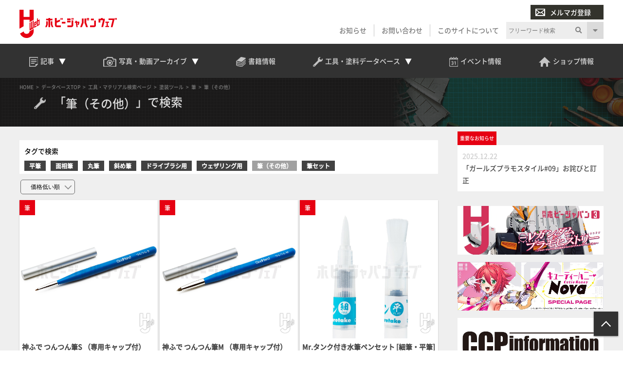

--- FILE ---
content_type: text/html; charset=UTF-8
request_url: https://db.hjweb.jp/category/paintingtool/brush/otherbrush/
body_size: 19628
content:
<!DOCTYPE html>
<html lang="ja">
<head>
<!-- Google Tag Manager -->
<script>(function(w,d,s,l,i){w[l]=w[l]||[];w[l].push({'gtm.start':
new Date().getTime(),event:'gtm.js'});var f=d.getElementsByTagName(s)[0],
j=d.createElement(s),dl=l!='dataLayer'?'&l='+l:'';j.async=true;j.src=
'https://www.googletagmanager.com/gtm.js?id='+i+dl;f.parentNode.insertBefore(j,f);
})(window,document,'script','dataLayer','GTM-P6M3SW3');</script>
<!-- End Google Tag Manager -->
<!-- meta -->
<meta charset="utf-8">
<meta name="viewport" content="width=device-width,initial-scale=1">

<meta name="keywords" content="" />
<meta name="description" content="Hobby JAPAN Web" />

<meta property="og:locale" content="ja_JP" />
<meta property="og:site_name" content="工具データベース" />
<meta property="og:type" content="article" />
<meta property="og:url" content="https://db.hjweb.jp/category/paintingtool/brush/otherbrush/" />

<meta property="og:title" content="筆（その他） &#8211; Hobby JAPAN Web" />
<meta property="og:description" content="Hobby JAPAN Web">
<meta property="og:image" content="https://db.hjweb.jp/wp-content/themes/hobbyjapan/img/common/ogp.png">
<meta property="og:image:width" content="1200" />
<meta property="og:image:height" content="630" />

<meta name="twitter:site" content="@Twitter" />
<meta name="twitter:title" content="筆（その他） &#8211; Hobby JAPAN Web" />
<meta name="twitter:url" content="https://db.hjweb.jp/category/paintingtool/brush/otherbrush/" />
<meta name="twitter:card" content="summary_large_image">
<meta name="twitter:description" content="Hobby JAPAN Web" />
<meta name="twitter:image" content="https://db.hjweb.jp/wp-content/themes/hobbyjapan/img/common/ogp.png">

<script src="https://flux-cdn.com/client/1000190/hjweb_01381.min.js" async></script>
<!-- /meta -->
<title>筆（その他） &#8211; Hobby JAPAN Web</title>
<meta name='robots' content='max-image-preview:large' />
<link rel='dns-prefetch' href='//static.addtoany.com' />
<link rel='stylesheet' id='wp-block-library-css' href='https://db.hjweb.jp/wp-includes/css/dist/block-library/style.min.css?ver=6.2.2' type='text/css' media='all' />
<link rel='stylesheet' id='classic-theme-styles-css' href='https://db.hjweb.jp/wp-includes/css/classic-themes.min.css?ver=6.2.2' type='text/css' media='all' />
<style id='global-styles-inline-css' type='text/css'>
body{--wp--preset--color--black: #000000;--wp--preset--color--cyan-bluish-gray: #abb8c3;--wp--preset--color--white: #ffffff;--wp--preset--color--pale-pink: #f78da7;--wp--preset--color--vivid-red: #cf2e2e;--wp--preset--color--luminous-vivid-orange: #ff6900;--wp--preset--color--luminous-vivid-amber: #fcb900;--wp--preset--color--light-green-cyan: #7bdcb5;--wp--preset--color--vivid-green-cyan: #00d084;--wp--preset--color--pale-cyan-blue: #8ed1fc;--wp--preset--color--vivid-cyan-blue: #0693e3;--wp--preset--color--vivid-purple: #9b51e0;--wp--preset--gradient--vivid-cyan-blue-to-vivid-purple: linear-gradient(135deg,rgba(6,147,227,1) 0%,rgb(155,81,224) 100%);--wp--preset--gradient--light-green-cyan-to-vivid-green-cyan: linear-gradient(135deg,rgb(122,220,180) 0%,rgb(0,208,130) 100%);--wp--preset--gradient--luminous-vivid-amber-to-luminous-vivid-orange: linear-gradient(135deg,rgba(252,185,0,1) 0%,rgba(255,105,0,1) 100%);--wp--preset--gradient--luminous-vivid-orange-to-vivid-red: linear-gradient(135deg,rgba(255,105,0,1) 0%,rgb(207,46,46) 100%);--wp--preset--gradient--very-light-gray-to-cyan-bluish-gray: linear-gradient(135deg,rgb(238,238,238) 0%,rgb(169,184,195) 100%);--wp--preset--gradient--cool-to-warm-spectrum: linear-gradient(135deg,rgb(74,234,220) 0%,rgb(151,120,209) 20%,rgb(207,42,186) 40%,rgb(238,44,130) 60%,rgb(251,105,98) 80%,rgb(254,248,76) 100%);--wp--preset--gradient--blush-light-purple: linear-gradient(135deg,rgb(255,206,236) 0%,rgb(152,150,240) 100%);--wp--preset--gradient--blush-bordeaux: linear-gradient(135deg,rgb(254,205,165) 0%,rgb(254,45,45) 50%,rgb(107,0,62) 100%);--wp--preset--gradient--luminous-dusk: linear-gradient(135deg,rgb(255,203,112) 0%,rgb(199,81,192) 50%,rgb(65,88,208) 100%);--wp--preset--gradient--pale-ocean: linear-gradient(135deg,rgb(255,245,203) 0%,rgb(182,227,212) 50%,rgb(51,167,181) 100%);--wp--preset--gradient--electric-grass: linear-gradient(135deg,rgb(202,248,128) 0%,rgb(113,206,126) 100%);--wp--preset--gradient--midnight: linear-gradient(135deg,rgb(2,3,129) 0%,rgb(40,116,252) 100%);--wp--preset--duotone--dark-grayscale: url('#wp-duotone-dark-grayscale');--wp--preset--duotone--grayscale: url('#wp-duotone-grayscale');--wp--preset--duotone--purple-yellow: url('#wp-duotone-purple-yellow');--wp--preset--duotone--blue-red: url('#wp-duotone-blue-red');--wp--preset--duotone--midnight: url('#wp-duotone-midnight');--wp--preset--duotone--magenta-yellow: url('#wp-duotone-magenta-yellow');--wp--preset--duotone--purple-green: url('#wp-duotone-purple-green');--wp--preset--duotone--blue-orange: url('#wp-duotone-blue-orange');--wp--preset--font-size--small: 13px;--wp--preset--font-size--medium: 20px;--wp--preset--font-size--large: 36px;--wp--preset--font-size--x-large: 42px;--wp--preset--spacing--20: 0.44rem;--wp--preset--spacing--30: 0.67rem;--wp--preset--spacing--40: 1rem;--wp--preset--spacing--50: 1.5rem;--wp--preset--spacing--60: 2.25rem;--wp--preset--spacing--70: 3.38rem;--wp--preset--spacing--80: 5.06rem;--wp--preset--shadow--natural: 6px 6px 9px rgba(0, 0, 0, 0.2);--wp--preset--shadow--deep: 12px 12px 50px rgba(0, 0, 0, 0.4);--wp--preset--shadow--sharp: 6px 6px 0px rgba(0, 0, 0, 0.2);--wp--preset--shadow--outlined: 6px 6px 0px -3px rgba(255, 255, 255, 1), 6px 6px rgba(0, 0, 0, 1);--wp--preset--shadow--crisp: 6px 6px 0px rgba(0, 0, 0, 1);}:where(.is-layout-flex){gap: 0.5em;}body .is-layout-flow > .alignleft{float: left;margin-inline-start: 0;margin-inline-end: 2em;}body .is-layout-flow > .alignright{float: right;margin-inline-start: 2em;margin-inline-end: 0;}body .is-layout-flow > .aligncenter{margin-left: auto !important;margin-right: auto !important;}body .is-layout-constrained > .alignleft{float: left;margin-inline-start: 0;margin-inline-end: 2em;}body .is-layout-constrained > .alignright{float: right;margin-inline-start: 2em;margin-inline-end: 0;}body .is-layout-constrained > .aligncenter{margin-left: auto !important;margin-right: auto !important;}body .is-layout-constrained > :where(:not(.alignleft):not(.alignright):not(.alignfull)){max-width: var(--wp--style--global--content-size);margin-left: auto !important;margin-right: auto !important;}body .is-layout-constrained > .alignwide{max-width: var(--wp--style--global--wide-size);}body .is-layout-flex{display: flex;}body .is-layout-flex{flex-wrap: wrap;align-items: center;}body .is-layout-flex > *{margin: 0;}:where(.wp-block-columns.is-layout-flex){gap: 2em;}.has-black-color{color: var(--wp--preset--color--black) !important;}.has-cyan-bluish-gray-color{color: var(--wp--preset--color--cyan-bluish-gray) !important;}.has-white-color{color: var(--wp--preset--color--white) !important;}.has-pale-pink-color{color: var(--wp--preset--color--pale-pink) !important;}.has-vivid-red-color{color: var(--wp--preset--color--vivid-red) !important;}.has-luminous-vivid-orange-color{color: var(--wp--preset--color--luminous-vivid-orange) !important;}.has-luminous-vivid-amber-color{color: var(--wp--preset--color--luminous-vivid-amber) !important;}.has-light-green-cyan-color{color: var(--wp--preset--color--light-green-cyan) !important;}.has-vivid-green-cyan-color{color: var(--wp--preset--color--vivid-green-cyan) !important;}.has-pale-cyan-blue-color{color: var(--wp--preset--color--pale-cyan-blue) !important;}.has-vivid-cyan-blue-color{color: var(--wp--preset--color--vivid-cyan-blue) !important;}.has-vivid-purple-color{color: var(--wp--preset--color--vivid-purple) !important;}.has-black-background-color{background-color: var(--wp--preset--color--black) !important;}.has-cyan-bluish-gray-background-color{background-color: var(--wp--preset--color--cyan-bluish-gray) !important;}.has-white-background-color{background-color: var(--wp--preset--color--white) !important;}.has-pale-pink-background-color{background-color: var(--wp--preset--color--pale-pink) !important;}.has-vivid-red-background-color{background-color: var(--wp--preset--color--vivid-red) !important;}.has-luminous-vivid-orange-background-color{background-color: var(--wp--preset--color--luminous-vivid-orange) !important;}.has-luminous-vivid-amber-background-color{background-color: var(--wp--preset--color--luminous-vivid-amber) !important;}.has-light-green-cyan-background-color{background-color: var(--wp--preset--color--light-green-cyan) !important;}.has-vivid-green-cyan-background-color{background-color: var(--wp--preset--color--vivid-green-cyan) !important;}.has-pale-cyan-blue-background-color{background-color: var(--wp--preset--color--pale-cyan-blue) !important;}.has-vivid-cyan-blue-background-color{background-color: var(--wp--preset--color--vivid-cyan-blue) !important;}.has-vivid-purple-background-color{background-color: var(--wp--preset--color--vivid-purple) !important;}.has-black-border-color{border-color: var(--wp--preset--color--black) !important;}.has-cyan-bluish-gray-border-color{border-color: var(--wp--preset--color--cyan-bluish-gray) !important;}.has-white-border-color{border-color: var(--wp--preset--color--white) !important;}.has-pale-pink-border-color{border-color: var(--wp--preset--color--pale-pink) !important;}.has-vivid-red-border-color{border-color: var(--wp--preset--color--vivid-red) !important;}.has-luminous-vivid-orange-border-color{border-color: var(--wp--preset--color--luminous-vivid-orange) !important;}.has-luminous-vivid-amber-border-color{border-color: var(--wp--preset--color--luminous-vivid-amber) !important;}.has-light-green-cyan-border-color{border-color: var(--wp--preset--color--light-green-cyan) !important;}.has-vivid-green-cyan-border-color{border-color: var(--wp--preset--color--vivid-green-cyan) !important;}.has-pale-cyan-blue-border-color{border-color: var(--wp--preset--color--pale-cyan-blue) !important;}.has-vivid-cyan-blue-border-color{border-color: var(--wp--preset--color--vivid-cyan-blue) !important;}.has-vivid-purple-border-color{border-color: var(--wp--preset--color--vivid-purple) !important;}.has-vivid-cyan-blue-to-vivid-purple-gradient-background{background: var(--wp--preset--gradient--vivid-cyan-blue-to-vivid-purple) !important;}.has-light-green-cyan-to-vivid-green-cyan-gradient-background{background: var(--wp--preset--gradient--light-green-cyan-to-vivid-green-cyan) !important;}.has-luminous-vivid-amber-to-luminous-vivid-orange-gradient-background{background: var(--wp--preset--gradient--luminous-vivid-amber-to-luminous-vivid-orange) !important;}.has-luminous-vivid-orange-to-vivid-red-gradient-background{background: var(--wp--preset--gradient--luminous-vivid-orange-to-vivid-red) !important;}.has-very-light-gray-to-cyan-bluish-gray-gradient-background{background: var(--wp--preset--gradient--very-light-gray-to-cyan-bluish-gray) !important;}.has-cool-to-warm-spectrum-gradient-background{background: var(--wp--preset--gradient--cool-to-warm-spectrum) !important;}.has-blush-light-purple-gradient-background{background: var(--wp--preset--gradient--blush-light-purple) !important;}.has-blush-bordeaux-gradient-background{background: var(--wp--preset--gradient--blush-bordeaux) !important;}.has-luminous-dusk-gradient-background{background: var(--wp--preset--gradient--luminous-dusk) !important;}.has-pale-ocean-gradient-background{background: var(--wp--preset--gradient--pale-ocean) !important;}.has-electric-grass-gradient-background{background: var(--wp--preset--gradient--electric-grass) !important;}.has-midnight-gradient-background{background: var(--wp--preset--gradient--midnight) !important;}.has-small-font-size{font-size: var(--wp--preset--font-size--small) !important;}.has-medium-font-size{font-size: var(--wp--preset--font-size--medium) !important;}.has-large-font-size{font-size: var(--wp--preset--font-size--large) !important;}.has-x-large-font-size{font-size: var(--wp--preset--font-size--x-large) !important;}
.wp-block-navigation a:where(:not(.wp-element-button)){color: inherit;}
:where(.wp-block-columns.is-layout-flex){gap: 2em;}
.wp-block-pullquote{font-size: 1.5em;line-height: 1.6;}
</style>
<link rel='stylesheet' id='crp-style-rounded-thumbs-css' href='https://db.hjweb.jp/wp-content/plugins/contextual-related-posts/css/rounded-thumbs.min.css?ver=3.3.3' type='text/css' media='all' />
<style id='crp-style-rounded-thumbs-inline-css' type='text/css'>

			.crp_related.crp-rounded-thumbs a {
			  width: 150px;
			  height: 150px;
			  text-decoration: none;
			}
			.crp_related.crp-rounded-thumbs img {
			  max-width: 150px;
			  margin: auto;
			}
			.crp_related.crp-rounded-thumbs .crp_title {
			  width: 100%;
			}
			
</style>
<link rel='stylesheet' id='wordpress-popular-posts-css-css' href='https://db.hjweb.jp/wp-content/plugins/wordpress-popular-posts/assets/css/wpp.css?ver=6.1.1' type='text/css' media='all' />
<link rel='stylesheet' id='parent-style-css' href='https://db.hjweb.jp/wp-content/themes/hobbyjapan/style.css?ver=6.2.2' type='text/css' media='all' />
<link rel='stylesheet' id='child-style-css' href='https://db.hjweb.jp/wp-content/themes/hobbyjapan-child/style.css?ver=1625046406' type='text/css' media='all' />
<link rel='stylesheet' id='flex-style-css' href='https://db.hjweb.jp/wp-content/themes/hobbyjapan-child/css/flex.css?ver=1635484934' type='text/css' media='all' />
<link rel='stylesheet' id='pagenation-style-css' href='https://db.hjweb.jp/wp-content/themes/hobbyjapan-child/css/pagenation.css?ver=1625046406' type='text/css' media='all' />
<link rel='stylesheet' id='common-style-css' href='https://db.hjweb.jp/wp-content/themes/hobbyjapan-child/css/common.css?ver=1631582266' type='text/css' media='all' />
<link rel='stylesheet' id='calendar-style-css' href='https://db.hjweb.jp/wp-content/themes/hobbyjapan-child/css/calendar.css?ver=1625046406' type='text/css' media='all' />
<link rel='stylesheet' id='carousel-style-css' href='https://db.hjweb.jp/wp-content/themes/hobbyjapan-child/css/carousel.css?ver=1631581942' type='text/css' media='all' />
<link rel='stylesheet' id='book-style-css' href='https://db.hjweb.jp/wp-content/themes/hobbyjapan-child/css/book.css?ver=1625046406' type='text/css' media='all' />
<link rel='stylesheet' id='slick-style-css' href='https://db.hjweb.jp/wp-content/themes/hobbyjapan-child/slick/slick.css?ver=1631069554' type='text/css' media='all' />
<link rel='stylesheet' id='slick-theme-style-css' href='https://db.hjweb.jp/wp-content/themes/hobbyjapan-child/slick/slick-theme.css?ver=1631069554' type='text/css' media='all' />
<link rel='stylesheet' id='hj-all-min-css' href='https://db.hjweb.jp/wp-content/themes/hobbyjapan/css/all.min.css?ver=1743483778' type='text/css' media='' />
<link rel='stylesheet' id='hj-reset-css' href='https://db.hjweb.jp/wp-content/themes/hobbyjapan/css/common/reset.css?ver=1743483778' type='text/css' media='' />
<link rel='stylesheet' id='hj-common-css' href='https://db.hjweb.jp/wp-content/themes/hobbyjapan/css/common/common.css?ver=1743483778' type='text/css' media='' />
<link rel='stylesheet' id='hj-style-css' href='https://db.hjweb.jp/wp-content/themes/hobbyjapan/css/style.css?ver=1743483778' type='text/css' media='' />
<link rel='stylesheet' id='hj-editor-css' href='https://db.hjweb.jp/wp-content/themes/hobbyjapan/css/common/editor.css?ver=1743483778' type='text/css' media='' />
<link rel='stylesheet' id='hj-smp-css' href='https://db.hjweb.jp/wp-content/themes/hobbyjapan/css/smp.css?ver=1743483778' type='text/css' media='' />
<link rel='stylesheet' id='hj-page-css' href='https://db.hjweb.jp/wp-content/themes/hobbyjapan/css/page.css?ver=1743483778' type='text/css' media='' />
<link rel='stylesheet' id='hj-baguettebox-css' href='https://db.hjweb.jp/wp-content/themes/hobbyjapan/js/baguettebox/baguetteBox.min.css?ver=1743483779' type='text/css' media='' />
<link rel='stylesheet' id='hj-flux-css' href='https://db.hjweb.jp/wp-content/themes/hobbyjapan/css/flux.css?ver=1743483778' type='text/css' media='' />
<link rel='stylesheet' id='addtoany-css' href='https://db.hjweb.jp/wp-content/plugins/add-to-any/addtoany.min.css?ver=1.16' type='text/css' media='all' />
<script type='text/javascript' id='addtoany-core-js-before'>
window.a2a_config=window.a2a_config||{};a2a_config.callbacks=[];a2a_config.overlays=[];a2a_config.templates={};a2a_localize = {
	Share: "共有",
	Save: "ブックマーク",
	Subscribe: "購読",
	Email: "メール",
	Bookmark: "ブックマーク",
	ShowAll: "すべて表示する",
	ShowLess: "小さく表示する",
	FindServices: "サービスを探す",
	FindAnyServiceToAddTo: "追加するサービスを今すぐ探す",
	PoweredBy: "Powered by",
	ShareViaEmail: "メールでシェアする",
	SubscribeViaEmail: "メールで購読する",
	BookmarkInYourBrowser: "ブラウザにブックマーク",
	BookmarkInstructions: "このページをブックマークするには、 Ctrl+D または \u2318+D を押下。",
	AddToYourFavorites: "お気に入りに追加",
	SendFromWebOrProgram: "任意のメールアドレスまたはメールプログラムから送信",
	EmailProgram: "メールプログラム",
	More: "詳細&#8230;",
	ThanksForSharing: "Thanks for sharing!",
	ThanksForFollowing: "Thanks for following!"
};
</script>
<script type='text/javascript' async src='https://static.addtoany.com/menu/page.js' id='addtoany-core-js'></script>
<script type='application/json' id='wpp-json'>
{"sampling_active":0,"sampling_rate":100,"ajax_url":"https:\/\/db.hjweb.jp\/wp-json\/wordpress-popular-posts\/v1\/popular-posts","api_url":"https:\/\/db.hjweb.jp\/wp-json\/wordpress-popular-posts","ID":0,"token":"c64b57c274","lang":0,"debug":0}
</script>
<script type='text/javascript' src='https://db.hjweb.jp/wp-content/plugins/wordpress-popular-posts/assets/js/wpp.min.js?ver=6.1.1' id='wpp-js-js'></script>
<script type='text/javascript' src='https://db.hjweb.jp/wp-content/themes/hobbyjapan/js/jquery.min.js?ver=1743483779' id='js-jquery-min-js'></script>
<script type='text/javascript' src='https://db.hjweb.jp/wp-content/themes/hobbyjapan/js/js.cookie.min.js?ver=1743483779' id='js-cookie-min-js'></script>
<script type='text/javascript' src='https://db.hjweb.jp/wp-content/themes/hobbyjapan/js/ofi.min.js?ver=1743483779' id='js-ofi-min-js'></script>
<script type='text/javascript' src='https://db.hjweb.jp/wp-content/themes/hobbyjapan/js/baguettebox/baguetteBox.min.js?ver=1743483779' id='js-baguettebox-js'></script>
<script type='text/javascript' src='https://db.hjweb.jp/wp-content/themes/hobbyjapan/js/cmd.js?ver=1743483779' id='js-hj-common-js'></script>
<script type='text/javascript' src='https://db.hjweb.jp/wp-content/themes/hobbyjapan/js/sp.js?ver=1743483779' id='js-hj-sp-js'></script>
            <style id="wpp-loading-animation-styles">@-webkit-keyframes bgslide{from{background-position-x:0}to{background-position-x:-200%}}@keyframes bgslide{from{background-position-x:0}to{background-position-x:-200%}}.wpp-widget-placeholder,.wpp-widget-block-placeholder{margin:0 auto;width:60px;height:3px;background:#dd3737;background:linear-gradient(90deg,#dd3737 0%,#571313 10%,#dd3737 100%);background-size:200% auto;border-radius:3px;-webkit-animation:bgslide 1s infinite linear;animation:bgslide 1s infinite linear}</style>
            <!-- piano meta -->
<script type="text/javascript" src="https://csm.cxpublic.com/DNP.js" async></script>
<meta name="cXenseParse:url" content="https://db.hjweb.jp/category/paintingtool/brush/otherbrush/"/>
<meta name="cXenseParse:pageclass" content="frontpage"/>
<meta name="cXenseParse:articleid" content="143"/>
<meta name="cXenseParse:hjw-articleid" content="143"/>
<meta property="cXenseParse:published_time" content="2021-05-24T10:23:49+09:00"/>
<meta property="cXenseParse:recs:publishtime" content="2021-05-24T10:23:49+09:00"/>
<meta name="cXenseParse:modified_time" content="2024-06-13T13:29:32+09:00"/>
<meta name="cXenseParse:recs:image" content="https://db.hjweb.jp/wp-content/themes/hobbyjapan/img/common/ogp.png"/>
<meta name="cXenseParse:hjw-pubday" content="20210524"/>
<meta name="cXenseParse:hjw-pubmonth" content="202105"/>
<meta name="cXenseParse:hjw-pubyear" content="2021"/>
<!-- /piano meta --> 
<style type="text/css">.broken_link, a.broken_link {
	text-decoration: line-through;
}</style><link rel="icon" href="https://db.hjweb.jp/wp-content/uploads/1632/01/favicon.ico" sizes="32x32" />
<link rel="icon" href="https://db.hjweb.jp/wp-content/uploads/1632/01/favicon.ico" sizes="192x192" />
<link rel="apple-touch-icon" href="https://db.hjweb.jp/wp-content/uploads/1632/01/favicon.ico" />
<meta name="msapplication-TileImage" content="https://db.hjweb.jp/wp-content/uploads/1632/01/favicon.ico" />
</head>
<body class="archive category category-otherbrush category-143">
<!-- Google Tag Manager (noscript) -->
<noscript><iframe src="https://www.googletagmanager.com/ns.html?id=GTM-P6M3SW3"
height="0" width="0" style="display:none;visibility:hidden"></iframe></noscript>
<!-- End Google Tag Manager (noscript) -->
<div id="wrapper">
<header>
	<header>  	<div id="submenu" class="wrap">  		<div id="h-siteid">  			<h1>  				<a href="https://hjweb.jp">  					<img src="https://hjweb.jp/wp-content/themes/hobbyjapan/css/svg/siteid.svg" alt="Hobby JAPAN Web" />  				</a>  			</h1>  		</div>  		<div id="h-snav">  			<div id="h-mailmag">  				<ul>  					<li class="login display-none">  						<a href=""><img src="https://hjweb.jp/wp-content/themes/hobbyjapan/img/common/icon-user-w.png" />会員ログイン</a>  					</li>  					<li class="mailmag">  						<a href="https://hjweb.jp/mailmagazine"><img src="https://hjweb.jp/wp-content/themes/hobbyjapan/img/common/icon-mail-w.png" />メルマガ登録</a>  					</li>  				</ul>  			</div>  			<div id="h-slist">  				<div class="textwidget custom-html-widget"><ul>  	<li>  		<a href="https://hjweb.jp/news">お知らせ</a>  	</li>  	<li>  		<a href="https://hjweb.jp/contact">お問い合わせ</a>  	</li>  	<li>  		<a href="https://hjweb.jp/guide">このサイトについて</a>  	</li>  	<li class="display-none">  		<a style="background: #9f0411" href="https://hjweb.jp/mailmagazine"><i class="gray"><img src="https://hjweb.jp/wp-content/themes/hobbyjapan/img/common/icon-user-w.png"></i>会員ログイン</a>  	</li>  	<li class="sp-only">  		<a style="background: #838383" href="/mailmagazine"><i class="gray"><img src="https://hjweb.jp/wp-content/themes/hobbyjapan/img/common/icon-mail-w.png"></i>メルマガ登録</a>  	</li>  </ul></div>			</div>  			<div id="h-search">  				<div class="search">  	<h3>サイト内検索</h3>  	<form method="get" action="https://hjweb.jp/search" >  		<div class="search-block">  			<input type="text" class="inputField search-form keyword" value="" name="word" placeholder="フリーワード検索" />  			<button><i class="fas fa-search"></i></button>  		</div>  		<u class="search-option-trig fas fa-caret-down"></u>  		<div class="search-option">  			<h4>検索対象を絞り込む</h4>  			<select name="type">  				<option value="">全て</option>  								<option value="article">記事</option>  									<option value="series">連載</option>  									<option value="maker">メーカー新製品情報</option>  									<option value="photo">写真アーカイブ</option>  									<option value="movie">動画一覧</option>  									<option value="event">イベント情報</option>  									<option value="shop">ショップ情報</option>  									<option value="news">お知らせ</option>  								</select>  		</div>  	</form>  </div>  			</div>  		</div>  	</div>  	<div id="gnav-container">  		<div id="gnav" class="wrap">  		<div class="textwidget custom-html-widget"><ul class="mainmenu">  	<li class="head-drop">  		<a id="trig-article"  class="article-trig dropdown-trig">  			<i><img src="https://hjweb.jp/wp-content/themes/hobbyjapan/img/common/icon-articles.png"></i>  			<span>記事</span>  			<u></u>  		</a>  		<div id="dropdown-article" class="dropdown-list">  			<div class="fl_w_fs">  				<div class="dropdown-item article">  					<strong><a href="https://hjweb.jp/article">  						<i><img src="https://hjweb.jp/wp-content/themes/hobbyjapan/img/common/icon-articles.png"></i>  						<span>記事一覧</span>  					</a><u></u></strong>  					<ul>  						<li><a href="https://hjweb.jp/article/category/gundam/">ガンダム</a></li><li><a href="https://hjweb.jp/article/category/character/">キャラクターモデル</a></li><li><a href="https://hjweb.jp/article/category/girls/">ガールズプラモ</a></li><li><a href="https://hjweb.jp/article/category/scale/">スケールモデル</a></li><li><a href="https://hjweb.jp/article/category/figure/">フィギュア</a></li><li><a href="https://hjweb.jp/article/category/toy/">完成品TOY</a></li><li><a href="https://hjweb.jp/article/category/tool/">工具・マテリアル</a></li><li><a href="https://hjweb.jp/article/category/event/">イベント</a></li><li><a href="https://hjweb.jp/article/category/anime-game/">アニメ・ゲーム</a></li><li><a href="https://hjweb.jp/article/category/tokusatsu/">特撮</a></li><li><a href="https://hjweb.jp/article/category/tcg/">カードゲーム</a></li><li><a href="https://hjweb.jp/article/category/comic/">コミック</a></li><li><a href="https://hjweb.jp/article/category/vr/">VR</a></li><li><a href="https://hjweb.jp/article/category/other/">その他</a></li>  					</ul>  				</div>  				<div class="dropdown-item series">  					<strong><a href="https://hjweb.jp/recommend">  						<i><img src="https://hjweb.jp/wp-content/themes/hobbyjapan/img/common/icon-special.png"></i>  						<span>特集・連載一覧</span>  					</a><u></u></strong>  					<ul>  					<li><a href="https://hjweb.jp/series/?series=syoseki-mook">書籍・MOOK発売情報</a></li><li><a href="https://hjweb.jp/series/?series=hj-pickup">最新号Pick up</a></li>  						<li><a href="https://hjweb.jp/recommend/">連載一覧</a></li>  					</ul>		  				</div>  				<div class="dropdown-item maker">  					<strong><a href="https://hjweb.jp/maker">  						<i><img src="https://hjweb.jp/wp-content/themes/hobbyjapan/img/common/icon-maker.png"></i>  						<span>メーカー新製品情報</span>  					</a><u></u></strong>  					<ul><li><a href="https://hjweb.jp/makers/">メーカー一覧</a></li></ul>  				</div>  			</div>  		</div>  	</li>  	<li class="head-drop">  		<a id="trig-photo"  class="archive-trig dropdown-trig">  			<i><img src="https://hjweb.jp/wp-content/themes/hobbyjapan/img/common/icon-camera.png"></i>  			<span>写真・動画<br>アーカイブ</span>  			<u></u>  		</a>  		<div id="dropdown-photo"  class="dropdown-list">  			<div class="fl_w_fs">  				<div class="dropdown-item photo">  					<strong><a href="https://hjweb.jp/photo">  						<i><img src="https://hjweb.jp/wp-content/themes/hobbyjapan/img/common/icon-camera.png"></i>  						<span>写真アーカイブ一覧</span>  					</a><u></u></strong>  					<ul>  					<li><a href="https://hjweb.jp/photo/?photo=event">イベント・展示会</a></li><li><a href="https://hjweb.jp/photo/?photo=other">その他</a></li><li><a href="https://hjweb.jp/photo/?photo=hobbyjapan">ホビージャパン編集部</a></li>	  					</ul>  				</div>  				<div class="dropdown-item movie">  					<strong><a href="https://hjweb.jp/movie">  						<i><img src="https://hjweb.jp/wp-content/themes/hobbyjapan/img/common/icon-movie.png"></i>  						<span>動画一覧</span>  					</a><u></u></strong>  					<ul class="burger-only">  						<li><a href="https://hjweb.jp/movie/?movie=gundam">ガンダム</a></li><li><a href="https://hjweb.jp/movie/?movie=character">キャラクターモデル</a></li><li><a href="https://hjweb.jp/movie/?movie=scale">スケールモデル</a></li><li><a href="https://hjweb.jp/movie/?movie=figure">フィギュア</a></li><li><a href="https://hjweb.jp/movie/?movie=tool">工具・マテリアル</a></li><li><a href="https://hjweb.jp/movie/?movie=other">その他</a></li>	  					</ul>  					<div class="fl_w_sb">  						<div class="w-30">  							<strong>動画カテゴリー</strong>  					<ul>  						<li><a href="https://hjweb.jp/movie/?movie=gundam">ガンダム</a></li><li><a href="https://hjweb.jp/movie/?movie=character">キャラクターモデル</a></li><li><a href="https://hjweb.jp/movie/?movie=scale">スケールモデル</a></li><li><a href="https://hjweb.jp/movie/?movie=figure">フィギュア</a></li><li><a href="https://hjweb.jp/movie/?movie=tool">工具・マテリアル</a></li><li><a href="https://hjweb.jp/movie/?movie=other">その他</a></li>	  					</ul>  						</div>  						<div class="w-66">  							<strong>新着動画</strong>  							<ul>  					<li>  				<a class="title" href="https://hjweb.jp/movie/2033977/">【月刊工具】ウェーブ「“スジ彫り”便利ツール」をピックアップ...</a>  			</li>  						<li>  				<a class="title" href="https://hjweb.jp/movie/2021172/">【#25】戦う相手が悪かった!?木村編集長プロモデラー時代の...</a>  			</li>  						<li>  				<a class="title" href="https://hjweb.jp/movie/2020965/">【#24】1991年のホビージャパンを読む！木村編集長プロモ...</a>  			</li>  						<li>  				<a class="title" href="https://hjweb.jp/movie/1979838/">【#23】まさかのロボ・ジョックスが表紙に！ 「パトレイバー...</a>  			</li>  						<li>  				<a class="title" href="https://hjweb.jp/movie/1978090/">【#22】ガンダム新作がない時代、『パトレイバー』やSF映画...</a>  			</li>  						<li>  				<a class="title" href="https://hjweb.jp/movie/1976111/">MAX渡辺×横山宏による長寿連載『Ma.K. in SF3D...</a>  			</li>  					</ul>  		  						</div>  					</div>  				</div>  			</div>  		</div>  	</li>  	<li>  		<a href="https://db.hjweb.jp/book-db/">  			<i><img src="https://hjweb.jp/wp-content/themes/hobbyjapan/img/common/icon-books.png"></i>  			<span>書籍情報</span>  		</a>  	</li>  	<li class="head-drop">  		<a id="trig-db" class="archive-trig dropdown-trig">  			<i><img src="https://hjweb.jp/wp-content/themes/hobbyjapan/img/common/icon-kougu.png"></i>  			<span>工具・塗料<br>データベース</span>  			<u></u>  		</a>  		<div id="dropdown-db"  class="dropdown-list">  			<div class="dropdown-item tool">  				<strong><a href="https://db.hjweb.jp/">  					<i><img src="https://hjweb.jp/wp-content/themes/hobbyjapan/img/common/icon-kougu.png"></i>  					<span>工具・塗料データベース</span>  				</a><u></u></strong>  				<ul class="smp">  					<li>  						<a href="https://db.hjweb.jp/tool/">工具＆マテリアルからさがす</a>  					</li>  					<li>  						<a href="https://db.hjweb.jp/color">塗料からさがす</a>  					</li>  				</ul>  				<div class="fl_w_sb">  					<div class="w-48">  						<a href="https://db.hjweb.jp/tool/">  							<img class="desvg" src="https://hjweb.jp/wp-content/themes/hobbyjapan/css/svg/gotokougu.svg" alt="工具＆マテリアルから探す">  						</a>  					</div>  					<div class="w-48">  						<a href="https://db.hjweb.jp/color">  							<img class="desvg" src="https://hjweb.jp/wp-content/themes/hobbyjapan/css/svg/gotocolor.svg" alt="塗料から探す">  						</a>  					</div>  				</div>  			</div>  		</div>  	</li>  	<li>  		<a href="https://hjweb.jp/event">  			<i><img src="https://hjweb.jp/wp-content/themes/hobbyjapan/img/common/icon-calendar.png"></i>  			<span>イベント<br>情報</span>  		</a>  	</li>  	<li>  		<a href="https://hjweb.jp/shop">  			<i><img src="https://hjweb.jp/wp-content/themes/hobbyjapan/img/common/icon-home.png"></i>  			<span>ショップ<br>情報</span>  		</a>  	</li>  	<li class="regist display-none">  		<a href="">  			<i class="gray"><img src="https://hjweb.jp/wp-content/themes/hobbyjapan/img/common/icon-comunity.png"></i>  			<span>HJ<br>コミュニティ</span>  		</a>  	</li>  </ul></div>		</div>  	</div>  </header></header><main>
	<div id="eyecatch" style="background-image: url(https://db.hjweb.jp/wp-content/themes/hobbyjapan-child/img/mv-tool.png);">
    <div id="topicpath">
    <div class="wrap">
    <ul><li><a href="https://hjweb.jp/"><span>HOME</span></a></li><li><a href="https://db.hjweb.jp"><span>データベースTOP</span></a></li><li><a href="/tool"><span>工具・マテリアル検索ページ</span></a></li><li><a href="https://db.hjweb.jp/category/paintingtool/"><span>塗装ツール</span></a></li><li><a href="https://db.hjweb.jp/category/paintingtool/brush/"><span>筆</span></a></li><li><span>筆（その他）</span></li></ul>    </div>
</div>    <div id="title">
    <div class="wrap">
        <h1>
		<img src="https://db.hjweb.jp/wp-content/themes/hobbyjapan-child/img/icon-tool.png">
		

	「<span>筆（その他）</span>」で検索
        </h1>
    </div>
</div>
</div>

	<div id="container" class="wrap">
		<div id="content">
					
	<br>
	<div class="sub-category">
	<h4>タグで検索</h4>
	<div id="entry-item">
	<div class="data">
	<ul class="category">
			    <li>
	      <a href="https://db.hjweb.jp/category/paintingtool/brush/flatbrush/"  >
	        平筆	      </a>
	    </li>
				    <li>
	      <a href="https://db.hjweb.jp/category/paintingtool/brush/facebrush/"  >
	        面相筆	      </a>
	    </li>
				    <li>
	      <a href="https://db.hjweb.jp/category/paintingtool/brush/roundbrush/"  >
	        丸筆	      </a>
	    </li>
				    <li>
	      <a href="https://db.hjweb.jp/category/paintingtool/brush/diagonalbrush/"  >
	        斜め筆	      </a>
	    </li>
				    <li>
	      <a href="https://db.hjweb.jp/category/paintingtool/brush/drybrush/"  >
	        ドライブラシ用	      </a>
	    </li>
				    <li>
	      <a href="https://db.hjweb.jp/category/paintingtool/brush/weathering/"  >
	        ウェザリング用	      </a>
	    </li>
				    <li>
	      <a href="https://db.hjweb.jp/category/paintingtool/brush/otherbrush/" class="hover" >
	        筆（その他）	      </a>
	    </li>
				    <li>
	      <a href="https://db.hjweb.jp/category/paintingtool/brush/brush-set/"  >
	        筆セット	      </a>
	    </li>
			</ul>
	</div>
	</div>
	</div>


<style type="text/css">
.category-result{
    background-color: #d5d5d5;
    padding: .8em;
    font-size: large;
    font-weight: bold;
}
.sub-category{
    background-color: white;
    padding: 1rem 1rem 0 1rem;
}
.sub-category h4{
    margin-bottom: .5rem;
}
</style>
			<script>
        function myfunc() {
        
            var url  = $("#archive-url").val();
            var keyword  = $("#archive-keyword").val();
            var posttype  = $("#archive-posttype").val();
            var color  = $("#archive-color").val().split(',');
            var type  = $("#archive-type").val();
            var solv  = $("#archive-solv").val();
            var comp  = $("#archive-comp").val();
            var brand = $("#archive-brand").val();
            var series = $("#archive-series").val();
            var order = $("#archive-order").val();
            var maker = $("#archive-maker").val();
            var book_type = $("#archive-book_type").val();
           
            var action = url;
            if(order.length > 0){action = action+'?order='+order;}
            if(keyword.length > 0){action = action+'&s='+keyword;}
            if(posttype.length > 0){action = action+'&posttype='+posttype;}
            if(color.length > 0 && color[0] != ''){for(let i = 0; i < color.length; i++){action = action+'&color[]='+color[i];}}
            if(type.length > 0){action = action+'&type='+type;}
            if(solv.length > 0){action = action+'&solv='+solv;}
            if(comp.length > 0){action = action+'&comp='+comp;}
            if(brand.length > 0){action = action+'&brand='+brand;}
            if(series.length > 0){action = action+'&series='+series;}
            if(maker.length > 0){action = action+'&maker='+maker;}
            if(book_type.length > 0){action = action+'&book_type='+book_type;}
            location.href = action;

        }
</script>

<form id="archive-search" method="get" onchange="myfunc()" >
    <input id="archive-keyword" type="hidden" name="s" value="">
    
    <select id="archive-tax" name="category_name" style="display:none;">
        <option value="">全てのカテゴリ</option>
                <option value="tool">工具</option>
                <option value="plasticnippersdoubleedged">プラ用ニッパ―（両刃）</option>
                <option value="plasticnipperssingleedged">プラ用ニッパ―（片刃）</option>
                <option value="metalnipper">金属用ニッパ―</option>
                <option value="specialnipper">専用ニッパ―</option>
                <option value="maintenancenipper">メンテナンス（ニッパ―）</option>
                <option value="knifebody">デザインナイフ本体</option>
                <option value="spareblade">替刃</option>
                <option value="cutter">カッター</option>
                <option value="saw">のこぎり</option>
                <option value="scissors">ハサミ</option>
                <option value="pinvisebody">ピンバイス本体</option>
                <option value="scriber">けがき針</option>
                <option value="streakcarving">スジ彫り工具</option>
                <option value="chisel">彫刻刀</option>
                <option value="chiselbit">彫刻刀ビット</option>
                <option value="knife">ナイフ</option>
                <option value="spatula">スパチュラ</option>
                <option value="drill">ドリル</option>
                <option value="drillbit">ドリルビット</option>
                <option value="reamer">リーマー</option>
                <option value="punch">パンチ・ポンチ</option>
                <option value="sandpaper">紙ヤスリ</option>
                <option value="sponge-file">スポンジヤスリ</option>
                <option value="board-file">板ヤスリ</option>
                <option value="file-support-items">ヤスリ用アイテム</option>
                <option value="flat-file">平ヤスリ</option>
                <option value="round-file">丸ヤスリ</option>
                <option value="other-metal-file">その他（金属ヤスリ）</option>
                <option value="electric-file-body">電動ヤスリ本体</option>
                <option value="electric-file-bit">電動ヤスリ用ビット／アイテム</option>
                <option value="leutor-body">ルーター本体</option>
                <option value="leutor-bit">ルータービット</option>
                <option value="heat-tool">ヒートツール</option>
                <option value="ruler">定規</option>
                <option value="template">テンプレート</option>
                <option value="cutting-guide">カッティングガイド</option>
                <option value="vice">バイス</option>
                <option value="other-ruler">その他（ガイド）</option>
                <option value="straight-type">ストレートタイプ</option>
                <option value="crane-neck-type">つる首タイプ</option>
                <option value="claw-type">カギ爪タイプ</option>
                <option value="reverse-operation-type">逆動作タイプ</option>
                <option value="flat-type">フラットタイプ</option>
                <option value="pliers2">ペンチ</option>
                <option value="pliers3">プライヤー</option>
                <option value="cutter-mat">カッターマット</option>
                <option value="work-box">作業ボックス</option>
                <option value="dust-collector">集塵機</option>
                <option value="other-work-space">その他（作業スペース）</option>
                <option value="tool-set2">工具セット</option>
                <option value="screwdriver">ドライバー</option>
                <option value="nipper-items">ニッパー用アイテム</option>
                <option value="scraper">スクレーパー</option>
                <option value="other-file">その他（ヤスリ）</option>
                <option value="other-tweezers">その他（ピンセット）</option>
                <option value="cleaning-brush">クリーニングブラシ</option>
                <option value="parts-separator">パーツセパレーター</option>
                <option value="hammer">ハンマー</option>
                <option value="maintenance-tool">メンテナンス（工具）</option>
                <option value="nipper">ニッパー</option>
                <option value="designknife">デザインナイフ</option>
                <option value="cuttingtool">切断ツール</option>
                <option value="pinvise">ピンバイス</option>
                <option value="sculpturetool">彫刻ツール</option>
                <option value="drillingtool">穴あけツール</option>
                <option value="file">ヤスリ</option>
                <option value="metal-file">ヤスリ（金属）</option>
                <option value="electric-tool">電動ツール</option>
                <option value="guidetool">ガイドツール</option>
                <option value="tweezers">ピンセット</option>
                <option value="pliers1">ペンチ・プライヤー</option>
                <option value="work-space">作業スペース</option>
                <option value="tool-set1">その他工具</option>
                <option value="normal-type">通常タイプ</option>
                <option value="pour-type">流し込みタイプ</option>
                <option value="high-strength">高強度タイプ</option>
                <option value="jelly">ゼリータイプ</option>
                <option value="fast-hardening">速硬化タイプ</option>
                <option value="low-viscosity">低粘度タイプ</option>
                <option value="curing-accelerator">硬化促進剤</option>
                <option value="mixed-type">二液混合タイプ</option>
                <option value="glue-assistance">接着補助アイテム</option>
                <option value="glue">粘着剤</option>
                <option value="other-glue">その他（接着剤）</option>
                <option value="epoxy-putty">エポキシパテ</option>
                <option value="polyester-putty">ポリエステルパテ</option>
                <option value="uvhardened-putty">UV硬化パテ</option>
                <option value="lacquer-putty">ラッカーパテ</option>
                <option value="instant-glue-putty">瞬間接着パテ</option>
                <option value="ps-paint-type">ビン・ボトル（プライマー・サーフェイサー）</option>
                <option value="ps-spray-type">スプレー（プライマー・サーフェイサー）</option>
                <option value="plastic-board">プラ板</option>
                <option value="plasticstick">プラ棒</option>
                <option value="plasticpipe">プラパイプ</option>
                <option value="otherplasticmaterial">その他（プラ材）</option>
                <option value="brasswire">真鍮線</option>
                <option value="brasspipe">真鍮パイプ</option>
                <option value="aluminumwire">アルミ線</option>
                <option value="spring">スプリング</option>
                <option value="metalmesh">金属メッシュ</option>
                <option value="detailupparts">ディテールアップパーツ</option>
                <option value="resincast">レジンキャスト</option>
                <option value="siliconrubber">シリコーンゴム</option>
                <option value="duplicateassistance">複製補助アイテム</option>
                <option value="scenematerial">情景マテリアル</option>
                <option value="scene-paste">情景ペースト</option>
                <option value="scenepaint">情景塗料</option>
                <option value="other-sceneitem">その他（情景アイテム）</option>
                <option value="other-plastic-cement">その他（プラセメント）</option>
                <option value="nozzle-instant-glue">ノズル（瞬間接着剤）</option>
                <option value="double-sided-tape">両面テープ</option>
                <option value="putty-items">パテ用アイテム</option>
                <option value="clay">粘土</option>
                <option value="resin">レジン</option>
                <option value="material">マテリアル</option>
                <option value="plastic-cement">プラセメント</option>
                <option value="instant-glue">瞬間接着剤</option>
                <option value="otherinstantglue">その他接着剤</option>
                <option value="putty">パテ</option>
                <option value="primersurfacer">プライマー・サーフェイサー</option>
                <option value="plasticmaterial">プラ材</option>
                <option value="metalmaterial">金属材</option>
                <option value="duplicateitem">複製アイテム</option>
                <option value="sceneitem">情景アイテム</option>
                <option value="molding-material">造形マテリアル</option>
                <option value="flatbrush">平筆</option>
                <option value="facebrush">面相筆</option>
                <option value="roundbrush">丸筆</option>
                <option value="diagonalbrush">斜め筆</option>
                <option value="drybrush">ドライブラシ用</option>
                <option value="weathering">ウェザリング用</option>
                <option value="otherbrush">筆（その他）</option>
                <option value="brush-set">筆セット</option>
                <option value="palette">パレット</option>
                <option value="brushmaintenance">メンテナンス（筆）</option>
                <option value="handpiece">ハンドピース</option>
                <option value="compressor">コンプレッサー</option>
                <option value="aircan">エア缶</option>
                <option value="airbrushset">エアブラシセット</option>
                <option value="maskingtape">マスキングテープ</option>
                <option value="maskingliquid">マスキングリキッド</option>
                <option value="maskingclay">マスキングねんど</option>
                <option value="maskingsheet">マスキングシート</option>
                <option value="partsclip">パーツクリップ・スタンド</option>
                <option value="dropper">スポイト</option>
                <option value="paintdish">塗料皿</option>
                <option value="sparebottle">スペアボトル</option>
                <option value="stirringitem">調色・撹拌アイテム</option>
                <option value="cottonswab">綿棒</option>
                <option value="paintremover">ペイントリムーバー</option>
                <option value="otheraroundthepaint">その他（塗装周辺）</option>
                <option value="paintingboothbody">塗装ブース本体</option>
                <option value="paintingboothhose">ホース（塗装ブース）</option>
                <option value="paintingboothfilter">フィルター（塗装ブース）</option>
                <option value="tool-cleaner">ツールクリーナー</option>
                <option value="paintingtool">塗装ツール</option>
                <option value="brush">筆</option>
                <option value="brush-painting-tool">筆塗りツール</option>
                <option value="airbrush">エアブラシ</option>
                <option value="airbrushparts">エアブラシ（パーツ）</option>
                <option value="masking">マスキング</option>
                <option value="aroundthepaint">塗装周辺アイテム</option>
                <option value="paintingbooth">塗装ブース</option>
                <option value="cleaning-coating">洗浄・塗料落とし</option>
                <option value="airregulator">エアレギュレーター</option>
                <option value="airadjustmentvalve">エア調整バルブ</option>
                <option value="airbrushfilter">フィルター（エアブラシ）</option>
                <option value="paintcup">塗料カップ</option>
                <option value="airbrushstand">スタンド（エアブラシ）</option>
                <option value="joint">ジョイント</option>
                <option value="airbrushhose">ホース（エアブラシ）</option>
                <option value="airbrushmaintenance">メンテナンス（エアブラシ）</option>
                <option value="air-tank">エアタンク</option>
                <option value="needle-nozzle">ニードル・ノズル</option>
                <option value="other-airbrush">その他（エアブラシ）</option>
                <option value="topcoatpainttype">ビン・ボトル（トップコート）</option>
                <option value="topcoatspraytype">スプレー（トップコート）</option>
                <option value="compound">コンパウンド</option>
                <option value="coating">コーティング剤</option>
                <option value="crosssponge">クロス・スポンジ</option>
                <option value="decal2">デカール</option>
                <option value="decalglue">デカール軟化剤・接着剤</option>
                <option value="decalworksupport">デカール用アイテム</option>
                <option value="colorsheet2">カラーシート</option>
                <option value="metalsheet">メタルシート</option>
                <option value="polarizingsheet">偏光シート</option>
                <option value="weatheringpaint">ウェザリング用塗料</option>
                <option value="sumiputpaint">スミ入れ用塗料</option>
                <option value="weatheringpastel">ウェザリングパステル</option>
                <option value="spongetool">スポンジツール</option>
                <option value="other-color-sheet">その他（カラーシート）</option>
                <option value="other-weathering">その他（ウェザリング）</option>
                <option value="finish-tool">フィニッシュツール</option>
                <option value="topcoat">トップコート</option>
                <option value="compoundcoating">コンパウンド・コーティング剤</option>
                <option value="decal1">デカール</option>
                <option value="colorsheet1">カラ―シート</option>
                <option value="weathering-finish-tool">ウェザリング・スミ入れ</option>
                <option value="glasstype">グラスタイプ</option>
                <option value="standtype">スタンドタイプ</option>
                <option value="gasdustmask">防毒・防塵マスク</option>
                <option value="apron">エプロン</option>
                <option value="toolstorage">工具スタンド・収納</option>
                <option value="storagetray">収納トレイ</option>
                <option value="paint-rack">塗料ラック・収納</option>
                <option value="otherstorage">その他（収納）</option>
                <option value="displaystand">ディスプレイスタンド・ケース</option>
                <option value="goggle">ゴーグル</option>
                <option value="shooting">撮影</option>
                <option value="other">その他</option>
                <option value="magnifyingglass">拡大鏡</option>
                <option value="equipment">装備品</option>
                <option value="storage">スタンド・収納</option>
                <option value="display">ディスプレイ</option>
                <option value="paintscolors">塗料</option>
                <option value="uncategorized">未分類</option>
            </select>
    <select id="archive-date" style="display:none;">
                    <option value="">年で絞り込み</option>
                                    <option value="2025">2025&nbsp;(2)</option>
                                    <option value="2024">2024&nbsp;(165)</option>
                                    <option value="2023">2023&nbsp;(234)</option>
                                    <option value="2022">2022&nbsp;(186)</option>
                                    <option value="2021">2021&nbsp;(4924)</option>
                        </select>


    <input id="archive-url" type="hidden" name="url" value="https://db.hjweb.jp/category/paintingtool/brush/otherbrush/">
    <input id="archive-posttype" type="hidden" name="posttype" value="post">
    <input id="archive-color" type="hidden" name="color" value="">
    <input id="archive-type" type="hidden" name="type" value="">
    <input id="archive-solv" type="hidden" name="solv" value="">
    <input id="archive-comp" type="hidden" name="comp" value="">
    <input id="archive-brand" type="hidden" name="brand" value="">
    <input id="archive-series" type="hidden" name="series" value="">
    <input id="archive-maker" type="hidden" name="maker" value="">
    <input id="archive-book_type" type="hidden" name="book_type" value="">

    <select id="archive-order" name="order">
        <option value="asc"selected>価格低い順</option>
        <option value="desc">価格高い順</option>
        </select>
    <input id="archive-tag" type="hidden" value="" name="tag">
</form>
			<div class="archive-list">
				<div class="archive-item post">
    <span class="cat cat-brush category">筆</span>    <a class="img" href="https://db.hjweb.jp/5381/">
                    <img src="https://db.hjweb.jp/wp-content/uploads/2021/05/7fd26a8d4adda5d2108d5cf842ae7320.jpg" alt="神ふで つんつん筆S （専用キャップ付）">
            </a>
    <div class="content">
        <h3>
            <a class="title" href="https://db.hjweb.jp/5381/">神ふで つんつん筆S （専用キャップ付）</a>
        </h3>
        <div class="maker-name">ゴッドハンド　</div>
	<div class="publush-date"></div>
        <div class="price"></div>
    </div>
</div>

<div class="archive-item post">
    <span class="cat cat-brush category">筆</span>    <a class="img" href="https://db.hjweb.jp/5382/">
                    <img src="https://db.hjweb.jp/wp-content/uploads/2021/05/7bfdbdface0f0841ed0936983b9d8d5d.jpg" alt="神ふで つんつん筆M （専用キャップ付）">
            </a>
    <div class="content">
        <h3>
            <a class="title" href="https://db.hjweb.jp/5382/">神ふで つんつん筆M （専用キャップ付）</a>
        </h3>
        <div class="maker-name">ゴッドハンド　</div>
	<div class="publush-date"></div>
        <div class="price"></div>
    </div>
</div>

<div class="archive-item post">
    <span class="cat cat-brush category">筆</span>    <a class="img" href="https://db.hjweb.jp/50804/">
                    <img src="https://db.hjweb.jp/wp-content/uploads/2023/04/b030_3.jpg" alt="Mr.タンク付き水筆ペンセット [細筆・平筆]">
            </a>
    <div class="content">
        <h3>
            <a class="title" href="https://db.hjweb.jp/50804/">Mr.タンク付き水筆ペンセット [細筆・平筆]</a>
        </h3>
        <div class="maker-name">GSIクレオス　</div>
	<div class="publush-date"></div>
        <div class="price"></div>
    </div>
</div>

<div class="archive-item post">
    <span class="cat cat-brush category">筆</span>    <a class="img" href="https://db.hjweb.jp/52049/">
                    <img src="https://db.hjweb.jp/wp-content/uploads/2023/09/e50c3f52704ff224bc26b825c48c4cf2.jpg" alt="タミヤ モデリングブラシHGⅡ 丸平筆 極小">
            </a>
    <div class="content">
        <h3>
            <a class="title" href="https://db.hjweb.jp/52049/">タミヤ モデリングブラシHGⅡ 丸平筆 極小</a>
        </h3>
        <div class="maker-name">タミヤ　</div>
	<div class="publush-date"></div>
        <div class="price"></div>
    </div>
</div>

<div class="archive-item post">
    <span class="cat cat-brush category">筆</span>    <a class="img" href="https://db.hjweb.jp/52053/">
                    <img src="https://db.hjweb.jp/wp-content/uploads/2023/09/d7c9321db357f6cd24e181754519dc68.jpg" alt="タミヤ モデリングブラシHGⅡ 丸平筆 小">
            </a>
    <div class="content">
        <h3>
            <a class="title" href="https://db.hjweb.jp/52053/">タミヤ モデリングブラシHGⅡ 丸平筆 小</a>
        </h3>
        <div class="maker-name">タミヤ　</div>
	<div class="publush-date"></div>
        <div class="price"></div>
    </div>
</div>

			</div>
			
<div id="result_num">全5件　1~5件</div>
			<br>
			<div class="common-area">
				<br>
				<div class="front-search">
<div id="search" class="search">
	<h2>フリーワード検索</h2>
	<p id="noimage-mess" style="display:none;">※表示する商品が見つかりません。別の検索条件で再度お試しください。</p>
	<form method="get" action="https://db.hjweb.jp" >
		<div>
			<input type="text" class="inputField search-form" value="" name="s" placeholder="フリーワードを入力" />
					</div>
		<div class="btn-line">
			<button><i class="fas fa-search"></i><span>検索</span></button>
		</div>
	</form>
	</div></div>
<style>
.front-search{
    background-color: #fafafa;
}
.front-search .search{
    position:relative;
    padding: 6rem 0 1rem 0;
    text-align: center;
}
.front-search h2{
    font-size: 1.6rem;
    font-weight: bold;
    color: #fff;
    background: #333;
    position: absolute;
    left: 0;
    top: 0;
    padding: 1rem 1.5rem;
    align-items: center;
}
.front-search .search form{
    padding:0 3rem;
    margin:auto;
}
.front-search input.search-form {
    border: 1px solid #424242;
    padding: 13px 20px;
}
.front-search #noimage-mess{
    color: #e60012;
    font-size: 1.5rem;
    text-align: left;
    margin-left: 3rem;
    margin-bottom: 10px;
}
.front-search button{
    background: #e60012;
    border: 0;
    color: #fff;
    text-align: center;
    padding: 1rem;
    display: flex;
    align-items: center;
    position: relative;
    justify-content: center;
    width: 100%;
    max-width: 300px;
}
.front-search button i {
    position: absolute;
    height: 100%;
    display: flex;
    align-items: center;
    left: 1rem;
}
.front-search button span {
    font-size: 1.6rem;
    line-height: 1;
    font-weight: bold;
}
.front-search .btn-line {
    display: flex;
    justify-content: center;
    margin-top: 1rem;
}
@media screen and ( max-width: 782px ) {
  .front-search .search form{padding:0 1rem;}
}


</style>
				<br>
				<br>
								<p><a class="btn-red" href="/"><span>＜　データベースTOPへ</span></a></p>			</div>
				</div>
		<div id="sidebar">
	<div id="sidebar">  <div class="news-special">  	<h2>重要な<br class="sp-only">お知らせ</h2>  	<ul class="news-list">  			<li>  			<i>2025.12.22</i>  			<a href="https://hjweb.jp/news/2481533/">「ガールズプラモスタイル#09」お詫びと訂正</a>  		</li>  			</ul>  </div>  	<div class="flux" data-as-slot-id="/1000190/01381/PC/all_side_rec_01"></div><div class="flux" data-as-slot-id="/1000190/01381/SP/all_foot_rec_01"></div><div id="banner-list">  	<ul>  			<li>  			<a href="https://hjweb.jp/series/2521834/">  				<img src="https://hjweb.jp/wp-content/uploads/2025/11/cd6c76b87fd609c728407ea5e03ea458.jpg">  			</a>  		</li>  			<li>  			<a href="https://hjweb.jp/article/2034443/">  				<img src="https://hjweb.jp/wp-content/uploads/2025/03/banner_1200x400.jpg">  			</a>  		</li>  			<li>  			<a href="https://hjweb.jp/article/tag/company_37/">  				<img src="https://hjweb.jp/wp-content/uploads/2025/07/ccp_banner.png">  			</a>  		</li>  			<li>  			<a href="https://hjweb.jp/article/category/tcg/">  				<img src="https://hjweb.jp/wp-content/uploads/2025/07/cg_bn.jpg">  			</a>  		</li>  			<li>  			<a href="https://hjweb.jp/article/tag/corner_02/">  				<img src="https://hjweb.jp/wp-content/uploads/2021/06/d92ffbd33e71cf6ff7d85a8be1d23fb7-1.jpg">  			</a>  		</li>  			<li>  			<a href="https://hjweb.jp/article/tag/genre_10/">  				<img src="https://hjweb.jp/wp-content/uploads/2024/04/8c36c59c40c2eb02aa0534597b00d9c4.png">  			</a>  		</li>  		</ul>  </div>  <h5>ランキング見出し</h5><div class="textwidget custom-html-widget"><h3><img class="h25" src="https://hjweb.jp/wp-content/themes/hobbyjapan/css/svg/lv-ranking.svg" alt="記事ランキング"></h3></div>  <h5>記事ランキング</h5>   <ul class="ranking"> <li><a href="https://hjweb.jp/article/2524335/" title="『銀河英雄伝説』「自由惑星同盟軍 第13艦隊旗艦 ヒューベリオン」が大型サイズでキット化！『ARMORED CORE 4』アンジェが駆る「オルレア」やM.S.Gシリーズもなど、コトブキヤの新商品をご紹介！"><div class="img"><img src="https://hjweb.jp/wp-content/uploads/2026/01/d565ee6fd7e7233b708f55f58b1086fc.jpg"></div><div class="title">『銀河英雄伝説』「自由惑星同盟軍 第13艦隊旗艦 ヒューベリオン」が大型サイズでキット化！『ARMORED CORE 4』アンジェが駆る「オルレア」やM.S.Gシリーズもなど、コトブキヤの新商品をご紹介！</div></a></li><li><a href="https://hjweb.jp/article/2523503/" title="【ガンダム食玩新作】SDガンダムが大攻勢！MOBILITY JOINT第12弾では『鉄血のオルフェンズ』『ポケットの中の戦争』が参戦！GUNDAM CONVERGEには「サイコ・ガンダムMk-Ⅱ」が登場"><div class="img"><img src="https://hjweb.jp/wp-content/uploads/2026/01/samune-30.jpg"></div><div class="title">【ガンダム食玩新作】SDガンダムが大攻勢！MOBILITY JOINT第12弾では『鉄血のオルフェンズ』『ポケットの中の戦争』が参戦！GUNDAM CONVERGEには「サイコ・ガンダムMk-Ⅱ」が登場</div></a></li><li><a href="https://hjweb.jp/article/2523758/" title="アルカナディアより「ルミティア」がグランデスケール化！ さらに「スティレット Swimsuit Low Visibility Ver.」などコトブキヤ新キットが続々登場！"><div class="img"><img src="https://hjweb.jp/wp-content/uploads/2026/01/bf852bb2c2aeb9154ca75ea27804a7bf.jpg"></div><div class="title">アルカナディアより「ルミティア」がグランデスケール化！ さらに「スティレット Swimsuit Low Visibility Ver.」などコトブキヤ新キットが続々登場！</div></a></li><li><a href="https://hjweb.jp/article/2528905/" title="threezeroより“ミリタリー系SFロボプラキット”「機甲戦線」が発売決定！第1弾の「パラクラックス」の情報が解禁【カプセルアイテム新商品】"><div class="img"><img src="https://hjweb.jp/wp-content/uploads/2026/01/ae46b1f460ee46f789c27b264a6cb421-3.jpg"></div><div class="title">threezeroより“ミリタリー系SFロボプラキット”「機甲戦線」が発売決定！第1弾の「パラクラックス」の情報が解禁【カプセルアイテム新商品】</div></a></li><li><a href="https://hjweb.jp/article/2523030/" title="「マクロスモデラーズプラモデルフォトコンテスト」第10回が開催決定！ またバルキリー＆デストロイドカラー設定画を徹底網羅した設定資料集も登場！ 『マクロス』シリーズ情報をお見逃しなく!!"><div class="img"><img src="https://hjweb.jp/wp-content/uploads/2026/01/2603152smn.jpg"></div><div class="title">「マクロスモデラーズプラモデルフォトコンテスト」第10回が開催決定！ またバルキリー＆デストロイドカラー設定画を徹底網羅した設定資料集も登場！ 『マクロス』シリーズ情報をお見逃しなく!!</div></a></li> </ul>   <h5>書籍情報</h5><div class="textwidget custom-html-widget"><h3 id="side-book" class="sidebar-trig"><a href="https://db.hjweb.jp/book-db/"><img class="h28" src="https://hjweb.jp/wp-content/themes/hobbyjapan/css/svg/lv-books.svg" alt="書籍データベース"></a></h3>  <div class="bookNew"><h5 class="text-center">雑誌購入</h5><div class="magNew"><a class="magNewImg" href="https://db.hjweb.jp/book/60404/"><img src="https://db.hjweb.jp/wp-content/uploads/2026/01/aa9c95de0f2b45b232c162e15bf0fa46.jpg"></a><div class="magNewText"><h6>月刊ホビージャパン<br>2026年3月号</h6><a class="btn-red-arrow-s" href="https://db.hjweb.jp/book/60404/">ご購入はこちら</a></div></div></div>  <div class="sidebar bookRss">  	<ul class="book"><li><a href="https://db.hjweb.jp/book/60404/"><div class="img"><img title="月刊ホビージャパン2026年3月号" src="https://db.hjweb.jp/wp-content/uploads/2026/01/aa9c95de0f2b45b232c162e15bf0fa46.jpg" alt ="月刊ホビージャパン2026年3月号" loading="lazy" /></div></a></li><li><a href="https://db.hjweb.jp/book/60416/"><div class="img"><img title="仮面ライダーゴースト特写写真集【復刻版】 " src="https://db.hjweb.jp/wp-content/uploads/2026/01/9784798640556.jpg" alt ="仮面ライダーゴースト特写写真集【復刻版】 " loading="lazy" /></div></a></li><li><a href="https://db.hjweb.jp/book/60403/"><div class="img"><img title="ガンダムフォワードVol.20" src="https://db.hjweb.jp/wp-content/uploads/2026/01/97847986404-9.jpg" alt ="ガンダムフォワードVol.20" loading="lazy" /></div></a></li><li><a href="https://db.hjweb.jp/book/60402/"><div class="img"><img title="宇宙船 vol.191" src="https://db.hjweb.jp/wp-content/uploads/2025/12/915KEFUbw9L.jpg" alt ="宇宙船 vol.191" loading="lazy" /></div></a></li><li><a href="https://db.hjweb.jp/book/60401/"><div class="img"><img title="月刊ホビージャパン2026年2月号" src="https://db.hjweb.jp/wp-content/uploads/2025/12/HJ2602.jpg" alt ="月刊ホビージャパン2026年2月号" loading="lazy" /></div></a></li><li><a href="https://db.hjweb.jp/book/60400/"><div class="img"><img title="HJメカニクス26 特集：機動戦士ガンダム008 ポケットの中の戦争" src="https://db.hjweb.jp/wp-content/uploads/2025/12/9784798640396.jpg" alt ="HJメカニクス26 特集：機動戦士ガンダム008 ポケットの中の戦争" loading="lazy" /></div></a></li></ul>  	<p class="text-center"><a href="https://db.hjweb.jp/book-db/" class="btn-red-arrow-s">書籍情報を見る</a></p>  </div></div><div class="flux" data-as-slot-id="/1000190/01381/PC/all_side_rec_02"></div><h5>Flux広告</h5><div class="textwidget custom-html-widget"></div><h5>工具DB</h5><div class="textwidget custom-html-widget"><h3 id="side-kougu" class="sidebar-trig">  	<a href="https://db.hjweb.jp/"><img class="h28" src="https://hjweb.jp/wp-content/themes/hobbyjapan/css/svg/lv-toolcolor2.svg" alt="工具データベース"></a><i></i></h3>  <div class="sidebar koguRss">  	<ul class="kogu"><li><a href="https://db.hjweb.jp/1024/"><div class="img"><img src="https://db.hjweb.jp/wp-content/uploads/1629/81/T-GSI0312.jpg" alt ="スミいれペン シャープ" loading="lazy" /></div><div class="title">スミいれペン シャープ</div></a></li><li><a href="https://db.hjweb.jp/979/"><div class="img"><img src="https://db.hjweb.jp/wp-content/uploads/1629/81/T-GSI0268.jpg" alt ="丸筆4号" loading="lazy" /></div><div class="title">丸筆4号</div></a></li><li><a href="https://db.hjweb.jp/10016/"><div class="img"><img src="https://db.hjweb.jp/wp-content/uploads/1629/81/C-GAI0257.jpg" alt ="ヴィクトリーゴールド" loading="lazy" /></div><div class="title">ヴィクトリーゴールド</div></a></li></ul>  	<p class="text-center"><a href="https://db.hjweb.jp/" class="btn-red-arrow-s">工具データベースを見る</a></p>  </div></div><h5>イベントカレンダー</h5><div class="textwidget custom-html-widget"><h3 id="side-calendar" class="sidebar-trig"><a href="https://hjweb.jp/event/"><img class="h29" src="https://hjweb.jp/wp-content/themes/hobbyjapan/css/svg/lv-calendar.svg" alt="イベントカレンダー"></a><i></i></h3>  <div class="sidebar">  <div class="calendar">  	<h4>  		<a class="prevlink" href="https://hjweb.jp/event?date=202512"><i>12月</i></a>  		<span>2026年01月</span>  		<a class="nextlink" href="https://hjweb.jp/event?date=202602"><i>2月</i></a>  	</h4>  	<ul>  			<li class="r1">月</li>  			<li class="r2">火</li>  			<li class="r3">水</li>  			<li class="r4">木</li>  			<li class="r5">金</li>  			<li class="r6">土</li>  			<li class="r0">日</li>  	</ul>  	<ul>  	<li class="blank"> </li><li class="blank"> </li><li class="blank"> </li>		<li class="r0 day">  			<span class="date">1</span>  			<p>  					<a href="https://hjweb.jp/event?date=20260101#result">1</a>  						</p>  		</li>  				<li class="r0 day">  			<span class="date">2</span>  			<p>  					<a href="https://hjweb.jp/event?date=20260102#result">1</a>  						</p>  		</li>  				<li class="r0 day">  			<span class="date">3</span>  			<p>  					<a href="https://hjweb.jp/event?date=20260103#result">2</a>  						</p>  		</li>  				<li class="r0 day">  			<span class="date">4</span>  			<p>  					<a href="https://hjweb.jp/event?date=20260104#result">2</a>  						</p>  		</li>  				<li class="r0 day">  			<span class="date">5</span>  			<p>  					<a href="https://hjweb.jp/event?date=20260105#result">2</a>  						</p>  		</li>  				<li class="r0 day">  			<span class="date">6</span>  			<p>  					<a href="https://hjweb.jp/event?date=20260106#result">2</a>  						</p>  		</li>  				<li class="r0 day">  			<span class="date">7</span>  			<p>  					<a href="https://hjweb.jp/event?date=20260107#result">2</a>  						</p>  		</li>  				<li class="r0 day">  			<span class="date">8</span>  			<p>  					<a href="https://hjweb.jp/event?date=20260108#result">2</a>  						</p>  		</li>  				<li class="r0 day">  			<span class="date">9</span>  			<p>  					<a href="https://hjweb.jp/event?date=20260109#result">2</a>  						</p>  		</li>  				<li class="r0 day">  			<span class="date">10</span>  			<p>  					<a href="https://hjweb.jp/event?date=20260110#result">3</a>  						</p>  		</li>  				<li class="r0 day">  			<span class="date">11</span>  			<p>  					<a href="https://hjweb.jp/event?date=20260111#result">3</a>  						</p>  		</li>  				<li class="r0 day">  			<span class="date">12</span>  			<p>  					<a href="https://hjweb.jp/event?date=20260112#result">2</a>  						</p>  		</li>  				<li class="r0 day">  			<span class="date">13</span>  			<p>  					<a href="https://hjweb.jp/event?date=20260113#result">2</a>  						</p>  		</li>  				<li class="r0 day">  			<span class="date">14</span>  			<p>  					<a href="https://hjweb.jp/event?date=20260114#result">2</a>  						</p>  		</li>  				<li class="r0 day">  			<span class="date">15</span>  			<p>  					<a href="https://hjweb.jp/event?date=20260115#result">2</a>  						</p>  		</li>  				<li class="r0 day">  			<span class="date">16</span>  			<p>  					<a href="https://hjweb.jp/event?date=20260116#result">2</a>  						</p>  		</li>  				<li class="r0 day">  			<span class="date">17</span>  			<p>  					<a href="https://hjweb.jp/event?date=20260117#result">2</a>  						</p>  		</li>  				<li class="r0 day">  			<span class="date">18</span>  			<p>  					<a href="https://hjweb.jp/event?date=20260118#result">2</a>  						</p>  		</li>  				<li class="r0 day">  			<span class="date">19</span>  			<p>  					<a href="https://hjweb.jp/event?date=20260119#result">2</a>  						</p>  		</li>  				<li class="r0 day">  			<span class="date">20</span>  			<p>  					<a href="https://hjweb.jp/event?date=20260120#result">2</a>  						</p>  		</li>  				<li class="r0 day">  			<span class="date">21</span>  			<p>  					<a href="https://hjweb.jp/event?date=20260121#result">2</a>  						</p>  		</li>  				<li class="r0 day">  			<span class="date">22</span>  			<p>  					<a href="https://hjweb.jp/event?date=20260122#result">2</a>  						</p>  		</li>  				<li class="r0 day">  			<span class="date">23</span>  			<p>  					<a href="https://hjweb.jp/event?date=20260123#result">2</a>  						</p>  		</li>  				<li class="r0 day">  			<span class="date">24</span>  			<p>  					<a href="https://hjweb.jp/event?date=20260124#result">2</a>  						</p>  		</li>  				<li class="r0 day">  			<span class="date">25</span>  			<p>  					<a href="https://hjweb.jp/event?date=20260125#result">4</a>  						</p>  		</li>  				<li class="r0 day">  			<span class="date">26</span>  			<p>  					<a href="https://hjweb.jp/event?date=20260126#result">2</a>  						</p>  		</li>  				<li class="r0 day">  			<span class="date">27</span>  			<p>  					<a href="https://hjweb.jp/event?date=20260127#result">2</a>  						</p>  		</li>  				<li class="r0 day">  			<span class="date">28</span>  			<p>  					<a href="https://hjweb.jp/event?date=20260128#result">2</a>  						</p>  		</li>  				<li class="r0 day">  			<span class="date">29</span>  			<p>  					<a href="https://hjweb.jp/event?date=20260129#result">2</a>  						</p>  		</li>  				<li class="r0 day">  			<span class="date">30</span>  			<p>  					<a href="https://hjweb.jp/event?date=20260130#result">2</a>  						</p>  		</li>  				<li class="r0 day">  			<span class="date">31</span>  			<p>  					<a href="https://hjweb.jp/event?date=20260131#result">2</a>  						</p>  		</li>  		<li class=\"blank\"> </li>	</ul>  </div>  	  	<div id="event-recently">  		<h4>直近のイベント</h4>  		<div class="event-recently">  			<a class="img" href="https://hjweb.jp/event/2522293" style="background-color: #ccc;">  							<img src="https://hjweb.jp/wp-content/uploads/2026/01/c60c6af37f910a6481cfdb5973e45136.jpg">  							</a>  			<div class="note">  				<strong>2026/<i>02</i>/<i>11</i></strong>  				<h4>第9回ＦＢプラモデル愛好会展示会</h4>  				<p>すみだ産業会館</p>  			</div>  		</div>  					<div class="event-recently">  			<a class="img" href="https://hjweb.jp/event/2424988" style="background-color: #ccc;">  							<img src="https://hjweb.jp/wp-content/uploads/2025/11/bf4d64c4dc1b5a1033a1ed001fb36ec7.jpg">  							</a>  			<div class="note">  				<strong>2026/<i>02</i>/<i>15</i></strong>  				<h4>第２回 陸模展</h4>  				<p>陸上自衛隊広報センター「りっく...</p>  			</div>  		</div>  					<div class="event-recently">  			<a class="img" href="https://hjweb.jp/event/2515840" style="background-color: #ccc;">  							<img src="https://hjweb.jp/wp-content/uploads/2026/01/ad102727_eiyuretsuden24_1200_800.jpg">  							</a>  			<div class="note">  				<strong>2026/<i>02</i>/<i>23</i></strong>  				<h4>英雄列伝 第24章</h4>  				<p>インディペンデントシアター2nd</p>  			</div>  		</div>  			  	</div>  </div></div><div id="news-recently">  	<h3 class="sidebar-trig" id="news">  		<img class="h22" src="https://hjweb.jp/wp-content/themes/hobbyjapan/css/svg/lv-news.svg" alt="Update information">  		<i></i>  	</h3>  	<div class="sidebar">  		<ul>  				<li>  				<i>2026.01.27</i>  				<span><a href="https://hjweb.jp/article">記事</a></span>  				<strong><a href="https://hjweb.jp/article/2522570/">「SMP ザブングル＆ウォーカーギャリアセットの試作品公開!! 話題の新装備に注目してお届け！【サンライズロボット研究所　研究報告】」を更新しました。</a></strong>  			</li>  						<li>  				<i>2026.01.27</i>  				<span><a href="https://hjweb.jp/maker/">メーカー新製品情報</a></span>  				<strong><a href="https://hjweb.jp/maker/2529842/">「待ってたわ。どんな依頼でも、便利屋は必ず遂行するから！『ブルーアーカイブ -Blue Archive-』より、「figma 陸八魔アル」が予約案内開始！」を更新しました。</a></strong>  			</li>  						<li>  				<i>2026.01.27</i>  				<span><a href="https://hjweb.jp/maker/">メーカー新製品情報</a></span>  				<strong><a href="https://hjweb.jp/maker/2529801/">「ミステリアスな片目隠れメイドがギルプリに参戦♪「PLAMAX メイドロイド・ロザリー」予約案内開始！」を更新しました。</a></strong>  			</li>  						<li>  				<i>2026.01.27</i>  				<span><a href="https://hjweb.jp/article">記事</a></span>  				<strong><a href="https://hjweb.jp/article/2524323/">「【1月第5週発売予定】「ならぶんです。」にザクをテーマにした新作が登場！机の周りなどあらゆる場所にザクが出撃【ガシャポン®最新情報】」を更新しました。</a></strong>  			</li>  						<li>  				<i>2026.01.27</i>  				<span><a href="https://hjweb.jp/article">記事</a></span>  				<strong><a href="https://hjweb.jp/article/2522617/">「放課後クライマックスガールズスペシャルインタビュー!! 小宮果穂役の河野ひよりさんと有栖川夏葉役の涼本あきほさんが新曲「乱舞る」や「疾風ザブングル」について語る!!【サンライズロボット研究所　研究報告】」を更新しました。</a></strong>  			</li>  						<li>  				<i>2026.01.27</i>  				<span><a href="https://hjweb.jp/article">記事</a></span>  				<strong><a href="https://hjweb.jp/article/2523758/">「アルカナディアより「ルミティア」がグランデスケール化！ さらに「スティレット Swimsuit Low Visibility Ver.」などコトブキヤ新キットが続々登場！」を更新しました。</a></strong>  			</li>  						<li>  				<i>2026.01.27</i>  				<span><a href="https://hjweb.jp/maker/">メーカー新製品情報</a></span>  				<strong><a href="https://hjweb.jp/maker/2521612/">「好評を博した2020年12月発売の『ギャル姉社長とハーレムオフィス 錦織 愛』より「愛姉」が白肌になり赤/グレー　スーツの新たなカラーバリエーションとなって帰ってきた！」を更新しました。</a></strong>  			</li>  						<li>  				<i>2026.01.26</i>  				<span><a href="https://hjweb.jp/article">記事</a></span>  				<strong><a href="https://hjweb.jp/article/2524268/">「原点回帰!?待望の「シャア専用ザクⅡ」や「RX-78-2ガンダム」のアニメカラー版がモビルスーツアンサンブル第30弾ににラインナップ！【ガシャポン®最新情報】」を更新しました。</a></strong>  			</li>  						<li>  				<i>2026.01.26</i>  				<span><a href="https://hjweb.jp/article">記事</a></span>  				<strong><a href="https://hjweb.jp/article/2528905/">「threezeroより“ミリタリー系SFロボプラキット”「機甲戦線」が発売決定！第1弾の「パラクラックス」の情報が解禁【カプセルアイテム新商品】」を更新しました。</a></strong>  			</li>  						<li>  				<i>2026.01.26</i>  				<span><a href="https://hjweb.jp/article">記事</a></span>  				<strong><a href="https://hjweb.jp/article/2523030/">「「マクロスモデラーズプラモデルフォトコンテスト」第10回が開催決定！ またバルキリー＆デストロイドカラー設定画を徹底網羅した設定資料集も登場！ 『マクロス』シリーズ情報をお見逃しなく!!」を更新しました。</a></strong>  			</li>  						<li>  				<i>2026.01.26</i>  				<span><a href="https://hjweb.jp/maker/">メーカー新製品情報</a></span>  				<strong><a href="https://hjweb.jp/maker/2529641/">「任務の特性上、このような姿でご挨拶申し上げる無礼をお許しください。人気ゲーム『ブルーアーカイブ -Blue Archive-』より、夏のライフセーバー姿の「カンナ」が1/7スケールで登場！」を更新しました。</a></strong>  			</li>  						<li>  				<i>2026.01.26</i>  				<span><a href="https://hjweb.jp/maker/">メーカー新製品情報</a></span>  				<strong><a href="https://hjweb.jp/maker/2529611/">「『マクロスF ギャラクシーライブ☆ファイナル 2025』開催記念特別セット登場！「minimum factory 機首コレクション YF-29 GALAXY SET」数量限定でご予約開始！」を更新しました。</a></strong>  			</li>  						<li>  				<i>2026.01.26</i>  				<span><a href="https://hjweb.jp/article">記事</a></span>  				<strong><a href="https://hjweb.jp/article/2524985/">「「ARTPLA エヴァンゲリオン仮設5号機」がついに発売！ キットの詳細を見てみよう！初期設定画カラーでも塗装できる作画参考モデル用パーツも付属」を更新しました。</a></strong>  			</li>  						<li>  				<i>2026.01.26</i>  				<span><a href="https://hjweb.jp/maker/">メーカー新製品情報</a></span>  				<strong><a href="https://hjweb.jp/maker/2529251/">「影落とし 御返しいたす・・・『SEKIRO: SHADOWS DIE TWICE』より、「figma 隻狼 DXエディション」が再販開始！」を更新しました。</a></strong>  			</li>  						<li>  				<i>2026.01.26</i>  				<span><a href="https://hjweb.jp/article">記事</a></span>  				<strong><a href="https://hjweb.jp/article/2524335/">「『銀河英雄伝説』「自由惑星同盟軍 第13艦隊旗艦 ヒューベリオン」が大型サイズでキット化！『ARMORED CORE 4』アンジェが駆る「オルレア」やM.S.Gシリーズもなど、コトブキヤの新商品をご紹介！」を更新しました。</a></strong>  			</li>  					</ul>  	</div>  </div>    <div class="flux" data-as-slot-id="/1000190/01381/PC/all_side_rec_03"></div></div></div>
		</div>
	</div>

</main>
    <a href="#top" id="pagetop">
      <img src="https://db.hjweb.jp/wp-content/themes/hobbyjapan/img/common/arrow-w.png" alt="PAGE TOP" />
    </a>
    <footer>
	<footer>  				<div id="f-submenu">  				<div class="textwidget custom-html-widget"><ul>  	<li class="sp-only">  		<a href="https://hjweb.jp/news">お知らせ</a>  	</li>  	<li class="sp-only">  		<a href="https://hjweb.jp/contact">お問い合わせ</a>  	</li>  	<li class="sp-only">  		<a href="https://hjweb.jp/guide">このサイトについて</a>  	</li>  	<li>  		<a href="https://hjweb.jp/policy">利用規約</a>  	</li>  	<li>  		<a href="http://hobbyjapan.co.jp/policy/index.html" target="_blank" rel="noopener noreferrer">個人情報保護方針</a>  	</li>  </ul></div>				</div>  				<div id="f-sitemap">  					<div class="wrap">  						<div class="fl_w_fs">  							<div class="logo">  								<a href="https://hjweb.jp"><img src="https://hjweb.jp/wp-content/themes/hobbyjapan/img/common/logo.png" alt="HobbyJAPAN" /></a>  							</div>  							<div class="sitemap">  					<div class="textwidget custom-html-widget"><div class="sitemap-item">  	<h5><a href="https://hjweb.jp/news">お知らせ</a></h5>  	<h5><a href="https://hjweb.jp/contact">お問い合わせ</a></h5>  	<h5><a href="https://hjweb.jp/mailmagazine">メール会員登録</a></h5>  	<h5><a href="https://hjweb.jp/guide">このサイトについて</a></h5>  	<br>  	<h5><a href="https://hjweb.jp/article">記事</a></h5>  	<li><a href="https://hjweb.jp/article/category/gundam/">ガンダム</a></li><li><a href="https://hjweb.jp/article/category/character/">キャラクターモデル</a></li><li><a href="https://hjweb.jp/article/category/girls/">ガールズプラモ</a></li><li><a href="https://hjweb.jp/article/category/scale/">スケールモデル</a></li><li><a href="https://hjweb.jp/article/category/figure/">フィギュア</a></li><li><a href="https://hjweb.jp/article/category/toy/">完成品TOY</a></li><li><a href="https://hjweb.jp/article/category/tool/">工具・マテリアル</a></li><li><a href="https://hjweb.jp/article/category/event/">イベント</a></li><li><a href="https://hjweb.jp/article/category/anime-game/">アニメ・ゲーム</a></li><li><a href="https://hjweb.jp/article/category/tokusatsu/">特撮</a></li><li><a href="https://hjweb.jp/article/category/tcg/">カードゲーム</a></li><li><a href="https://hjweb.jp/article/category/comic/">コミック</a></li><li><a href="https://hjweb.jp/article/category/vr/">VR</a></li><li><a href="https://hjweb.jp/article/category/other/">その他</a></li>  </div>  <div class="sitemap-item">  	<h5><a href="https://hjweb.jp/recommend">特集＆連載</a></h5>  	<ul>  	<li><a href="https://hjweb.jp/series/?series=syoseki-mook">書籍・MOOK発売情報</a></li><li><a href="https://hjweb.jp/series/?series=hj-pickup">最新号Pick up</a></li>  	</ul>  	<br>  	<h5><a href="https://hjweb.jp/maker">メーカー新製品情報</a></h5>  	<ul><li><a href="https://hjweb.jp/makers/">メーカー一覧</a></li></ul>  	<br>  	<h5><a href="https://hjweb.jp/photo">写真アーカイブ</a></h5>  	<ul>  	<li><a href="https://hjweb.jp/photo/?photo=event">イベント・展示会</a></li><li><a href="https://hjweb.jp/photo/?photo=other">その他</a></li><li><a href="https://hjweb.jp/photo/?photo=hobbyjapan">ホビージャパン編集部</a></li>  	</ul>  	<br>  	<h5><a href="https://hjweb.jp/movie">動画一覧</a></h5>  	<ul>  	<li><a href="https://hjweb.jp/movie/?movie=gundam">ガンダム</a></li><li><a href="https://hjweb.jp/movie/?movie=character">キャラクターモデル</a></li><li><a href="https://hjweb.jp/movie/?movie=scale">スケールモデル</a></li><li><a href="https://hjweb.jp/movie/?movie=figure">フィギュア</a></li><li><a href="https://hjweb.jp/movie/?movie=tool">工具・マテリアル</a></li><li><a href="https://hjweb.jp/movie/?movie=other">その他</a></li>  	</ul>    </div>  <div class="sitemap-item">  	<h5><a href="https://db.hjweb.jp/book-db/">書籍情報</a></h5>  	<h5><a href="https://db.hjweb.jp/">工具・塗料データベース</a></h5>  	<h5><a href="https://hjweb.jp/event">イベント情報</a></h5>  	<h5><a href="https://hjweb.jp/shop">ショップ情報</a></h5>  </div>  </div>							</div>  						</div>  					</div>  					<p id="copyright">© HOBBY JAPAN</p>  				</div>  			</footer>    </footer>
        <div id="burger">
	<div id="burger">  	<div id="burger-trig">  		<u></u>  		<u></u>  		<u></u>  		<span>メニュー</span>  	</div>  	<div id="burger-menu">  		<div class="search">  	<h3>サイト内検索</h3>  	<form method="get" action="https://hjweb.jp/search" >  		<div class="search-block">  			<input type="text" class="inputField search-form keyword" value="" name="word" placeholder="フリーワード検索" />  			<button><i class="fas fa-search"></i></button>  		</div>  		<u class="search-option-trig fas fa-caret-down"></u>  		<div class="search-option">  			<h4>検索対象を絞り込む</h4>  			<select name="type">  				<option value="">全て</option>  								<option value="article">記事</option>  									<option value="series">連載</option>  									<option value="maker">メーカー新製品情報</option>  									<option value="photo">写真アーカイブ</option>  									<option value="movie">動画一覧</option>  									<option value="event">イベント情報</option>  									<option value="shop">ショップ情報</option>  									<option value="news">お知らせ</option>  								</select>  		</div>  	</form>  </div>  		<div class="textwidget custom-html-widget"><ul class="mainmenu">  	<li class="head-drop">  		<a id="trig-article"  class="article-trig dropdown-trig">  			<i><img src="https://hjweb.jp/wp-content/themes/hobbyjapan/img/common/icon-articles.png"></i>  			<span>記事</span>  			<u></u>  		</a>  		<div id="dropdown-article" class="dropdown-list">  			<div class="fl_w_fs">  				<div class="dropdown-item article">  					<strong><a href="https://hjweb.jp/article">  						<i><img src="https://hjweb.jp/wp-content/themes/hobbyjapan/img/common/icon-articles.png"></i>  						<span>記事一覧</span>  					</a><u></u></strong>  					<ul>  						<li><a href="https://hjweb.jp/article/category/gundam/">ガンダム</a></li><li><a href="https://hjweb.jp/article/category/character/">キャラクターモデル</a></li><li><a href="https://hjweb.jp/article/category/girls/">ガールズプラモ</a></li><li><a href="https://hjweb.jp/article/category/scale/">スケールモデル</a></li><li><a href="https://hjweb.jp/article/category/figure/">フィギュア</a></li><li><a href="https://hjweb.jp/article/category/toy/">完成品TOY</a></li><li><a href="https://hjweb.jp/article/category/tool/">工具・マテリアル</a></li><li><a href="https://hjweb.jp/article/category/event/">イベント</a></li><li><a href="https://hjweb.jp/article/category/anime-game/">アニメ・ゲーム</a></li><li><a href="https://hjweb.jp/article/category/tokusatsu/">特撮</a></li><li><a href="https://hjweb.jp/article/category/tcg/">カードゲーム</a></li><li><a href="https://hjweb.jp/article/category/comic/">コミック</a></li><li><a href="https://hjweb.jp/article/category/vr/">VR</a></li><li><a href="https://hjweb.jp/article/category/other/">その他</a></li>  					</ul>  				</div>  				<div class="dropdown-item series">  					<strong><a href="https://hjweb.jp/recommend">  						<i><img src="https://hjweb.jp/wp-content/themes/hobbyjapan/img/common/icon-special.png"></i>  						<span>特集・連載一覧</span>  					</a><u></u></strong>  					<ul>  					<li><a href="https://hjweb.jp/series/?series=syoseki-mook">書籍・MOOK発売情報</a></li><li><a href="https://hjweb.jp/series/?series=hj-pickup">最新号Pick up</a></li>  						<li><a href="https://hjweb.jp/recommend/">連載一覧</a></li>  					</ul>		  				</div>  				<div class="dropdown-item maker">  					<strong><a href="https://hjweb.jp/maker">  						<i><img src="https://hjweb.jp/wp-content/themes/hobbyjapan/img/common/icon-maker.png"></i>  						<span>メーカー新製品情報</span>  					</a><u></u></strong>  					<ul><li><a href="https://hjweb.jp/makers/">メーカー一覧</a></li></ul>  				</div>  			</div>  		</div>  	</li>  	<li class="head-drop">  		<a id="trig-photo"  class="archive-trig dropdown-trig">  			<i><img src="https://hjweb.jp/wp-content/themes/hobbyjapan/img/common/icon-camera.png"></i>  			<span>写真・動画<br>アーカイブ</span>  			<u></u>  		</a>  		<div id="dropdown-photo"  class="dropdown-list">  			<div class="fl_w_fs">  				<div class="dropdown-item photo">  					<strong><a href="https://hjweb.jp/photo">  						<i><img src="https://hjweb.jp/wp-content/themes/hobbyjapan/img/common/icon-camera.png"></i>  						<span>写真アーカイブ一覧</span>  					</a><u></u></strong>  					<ul>  					<li><a href="https://hjweb.jp/photo/?photo=event">イベント・展示会</a></li><li><a href="https://hjweb.jp/photo/?photo=other">その他</a></li><li><a href="https://hjweb.jp/photo/?photo=hobbyjapan">ホビージャパン編集部</a></li>	  					</ul>  				</div>  				<div class="dropdown-item movie">  					<strong><a href="https://hjweb.jp/movie">  						<i><img src="https://hjweb.jp/wp-content/themes/hobbyjapan/img/common/icon-movie.png"></i>  						<span>動画一覧</span>  					</a><u></u></strong>  					<ul class="burger-only">  						<li><a href="https://hjweb.jp/movie/?movie=gundam">ガンダム</a></li><li><a href="https://hjweb.jp/movie/?movie=character">キャラクターモデル</a></li><li><a href="https://hjweb.jp/movie/?movie=scale">スケールモデル</a></li><li><a href="https://hjweb.jp/movie/?movie=figure">フィギュア</a></li><li><a href="https://hjweb.jp/movie/?movie=tool">工具・マテリアル</a></li><li><a href="https://hjweb.jp/movie/?movie=other">その他</a></li>	  					</ul>  					<div class="fl_w_sb">  						<div class="w-30">  							<strong>動画カテゴリー</strong>  					<ul>  						<li><a href="https://hjweb.jp/movie/?movie=gundam">ガンダム</a></li><li><a href="https://hjweb.jp/movie/?movie=character">キャラクターモデル</a></li><li><a href="https://hjweb.jp/movie/?movie=scale">スケールモデル</a></li><li><a href="https://hjweb.jp/movie/?movie=figure">フィギュア</a></li><li><a href="https://hjweb.jp/movie/?movie=tool">工具・マテリアル</a></li><li><a href="https://hjweb.jp/movie/?movie=other">その他</a></li>	  					</ul>  						</div>  						<div class="w-66">  							<strong>新着動画</strong>  							<ul>  					<li>  				<a class="title" href="https://hjweb.jp/movie/2033977/">【月刊工具】ウェーブ「“スジ彫り”便利ツール」をピックアップ...</a>  			</li>  						<li>  				<a class="title" href="https://hjweb.jp/movie/2021172/">【#25】戦う相手が悪かった!?木村編集長プロモデラー時代の...</a>  			</li>  						<li>  				<a class="title" href="https://hjweb.jp/movie/2020965/">【#24】1991年のホビージャパンを読む！木村編集長プロモ...</a>  			</li>  						<li>  				<a class="title" href="https://hjweb.jp/movie/1979838/">【#23】まさかのロボ・ジョックスが表紙に！ 「パトレイバー...</a>  			</li>  						<li>  				<a class="title" href="https://hjweb.jp/movie/1978090/">【#22】ガンダム新作がない時代、『パトレイバー』やSF映画...</a>  			</li>  						<li>  				<a class="title" href="https://hjweb.jp/movie/1976111/">MAX渡辺×横山宏による長寿連載『Ma.K. in SF3D...</a>  			</li>  					</ul>  		  						</div>  					</div>  				</div>  			</div>  		</div>  	</li>  	<li>  		<a href="https://db.hjweb.jp/book-db/">  			<i><img src="https://hjweb.jp/wp-content/themes/hobbyjapan/img/common/icon-books.png"></i>  			<span>書籍情報</span>  		</a>  	</li>  	<li class="head-drop">  		<a id="trig-db" class="archive-trig dropdown-trig">  			<i><img src="https://hjweb.jp/wp-content/themes/hobbyjapan/img/common/icon-kougu.png"></i>  			<span>工具・塗料<br>データベース</span>  			<u></u>  		</a>  		<div id="dropdown-db"  class="dropdown-list">  			<div class="dropdown-item tool">  				<strong><a href="https://db.hjweb.jp/">  					<i><img src="https://hjweb.jp/wp-content/themes/hobbyjapan/img/common/icon-kougu.png"></i>  					<span>工具・塗料データベース</span>  				</a><u></u></strong>  				<ul class="smp">  					<li>  						<a href="https://db.hjweb.jp/tool/">工具＆マテリアルからさがす</a>  					</li>  					<li>  						<a href="https://db.hjweb.jp/color">塗料からさがす</a>  					</li>  				</ul>  				<div class="fl_w_sb">  					<div class="w-48">  						<a href="https://db.hjweb.jp/tool/">  							<img class="desvg" src="https://hjweb.jp/wp-content/themes/hobbyjapan/css/svg/gotokougu.svg" alt="工具＆マテリアルから探す">  						</a>  					</div>  					<div class="w-48">  						<a href="https://db.hjweb.jp/color">  							<img class="desvg" src="https://hjweb.jp/wp-content/themes/hobbyjapan/css/svg/gotocolor.svg" alt="塗料から探す">  						</a>  					</div>  				</div>  			</div>  		</div>  	</li>  	<li>  		<a href="https://hjweb.jp/event">  			<i><img src="https://hjweb.jp/wp-content/themes/hobbyjapan/img/common/icon-calendar.png"></i>  			<span>イベント<br>情報</span>  		</a>  	</li>  	<li>  		<a href="https://hjweb.jp/shop">  			<i><img src="https://hjweb.jp/wp-content/themes/hobbyjapan/img/common/icon-home.png"></i>  			<span>ショップ<br>情報</span>  		</a>  	</li>  	<li class="regist display-none">  		<a href="">  			<i class="gray"><img src="https://hjweb.jp/wp-content/themes/hobbyjapan/img/common/icon-comunity.png"></i>  			<span>HJ<br>コミュニティ</span>  		</a>  	</li>  </ul></div>		<div id="burger-sub">  			<div class="textwidget custom-html-widget"><ul>  	<li>  		<a href="https://hjweb.jp/news">お知らせ</a>  	</li>  	<li>  		<a href="https://hjweb.jp/contact">お問い合わせ</a>  	</li>  	<li>  		<a href="https://hjweb.jp/guide">このサイトについて</a>  	</li>  	<li class="display-none">  		<a style="background: #9f0411" href="https://hjweb.jp/mailmagazine"><i class="gray"><img src="https://hjweb.jp/wp-content/themes/hobbyjapan/img/common/icon-user-w.png"></i>会員ログイン</a>  	</li>  	<li class="sp-only">  		<a style="background: #838383" href="/mailmagazine"><i class="gray"><img src="https://hjweb.jp/wp-content/themes/hobbyjapan/img/common/icon-mail-w.png"></i>メルマガ登録</a>  	</li>  </ul></div>		</div>  	</div>  	<div id="burger-close"></div>  </div>        </div>
    <script>
        var ajaxurl = 'https://db.hjweb.jp/wp-admin/admin-ajax.php';
    </script>
<script type='text/javascript' src='https://db.hjweb.jp/wp-content/themes/hobbyjapan-child/slick/slick.min.js?ver=1631069554' id='js-slick-min-js'></script>
</div><!--#wrapper-->
</body>
</html>


--- FILE ---
content_type: text/css
request_url: https://db.hjweb.jp/wp-content/themes/hobbyjapan/style.css?ver=6.2.2
body_size: -28
content:
/*
Theme Name: Hobbyjapan（親）
Description: 共通親テーマ
Version: 1.9.7

Author: Hobbyjapan
Author URI: https://hjweb.jp
*/


--- FILE ---
content_type: text/javascript;charset=utf-8
request_url: https://id.cxense.com/public/user/id?json=%7B%22identities%22%3A%5B%7B%22type%22%3A%22ckp%22%2C%22id%22%3A%22mkxdtndrwz8jci5b%22%7D%2C%7B%22type%22%3A%22lst%22%2C%22id%22%3A%222l6bexrp5mixv3duacv02bj8dy%22%7D%2C%7B%22type%22%3A%22cst%22%2C%22id%22%3A%222l6bexrp5mixv3duacv02bj8dy%22%7D%5D%7D&callback=cXJsonpCB1
body_size: 188
content:
/**/
cXJsonpCB1({"httpStatus":200,"response":{"userId":"cx:3fv6y4wimoh3q1itmrelyaj7vg:vux0oocviu52","newUser":true}})

--- FILE ---
content_type: text/javascript;charset=utf-8
request_url: https://p1cluster.cxense.com/p1.js
body_size: 100
content:
cX.library.onP1('2l6bexrp5mixv3duacv02bj8dy');


--- FILE ---
content_type: application/javascript; charset=utf-8
request_url: https://db.hjweb.jp/wp-content/themes/hobbyjapan/js/cmd.js?ver=1743483779
body_size: 1368
content:
//　

$(function(){
//ie用
	objectFitImages();

// TOPに戻るボタン
	var topBtn = $('#pagetop');
//スクロールが100に達したらボタン表示
	$(window).scroll(function () {
		if ($(this).scrollTop() > 100) {
			topBtn.fadeIn();
		} else {
			topBtn.fadeOut();
		}
	});
//スクロールしてトップへ
	topBtn.click(function () {
		$('body,html').animate({
			scrollTop: 0
		}, 500);
		return false;
	});
// #で始まるアンカーをクリックした場合に処理
	$('a[href^="#"]').click(function() {
		// スクロールの速度
		var speed = 500; // ミリ秒
		// 移動先を取得
		var href= $(this).attr("href");
		var target = $(href == "#" || href == "" ? 'html' : href);
		// 移動先を数値で取得
		var position = target.offset().top;
		// スムーススクロール
		$('body,html').animate({scrollTop:position}, speed, 'swing');
		return false;
	});
//サイドバー
	if ($('#sidebar').length){
	//画面表示時の開閉
		$('h3.sidebar-trig').each(function(i) {
			id = $(this).attr('id');
			if (Cookies.get(id) == 'open'){
				$(this).addClass('open');
			}
		});
	//開閉動作
		$('h3.sidebar-trig i').on('click',function(){
			$(this).parent('h3').next('.sidebar').slideToggle(
				function(){
					trig = $(this).prev('h3.sidebar-trig');
					id = trig.attr('id');
					trig.toggleClass('open');
					if (trig.hasClass('open')){
						Cookies.set(id, 'open');
					} else {
						Cookies.remove(id);
					}
					Cookies.get(id);
				}
			);
		});
	}

	// ドロップダウンメニュー
	$('#gnav .dropdown-trig').on('click',function() {
		var trig = $(this).attr('id');
		var target = trig.replace( 'trig', 'dropdown' );
		$('.dropdown-trig').each(function(i) {
			if ($(this).attr('id') == trig){
				$(this).toggleClass('open');
			} else {
				$(this).removeClass('open');
			}
		});
		$('.dropdown-list').each(function(i) {
			if ($(this).attr('id') == target){
				$(this).toggleClass('open');
				$(this).slideToggle();
			} else {
				$(this).removeClass('open');
				$(this).slideUp();
			}
		});
		if ($(this).hasClass('open')){
			$('#dropdown-close').fadeIn();
			$('#dropdown-close').addClass('open');
		} else {
			$('#dropdown-close').fadeOut();
			$('#dropdown-close').removeClass('open');
		}
	});
	$('#dropdown-close').on('click',function() {
		if ($(this).hasClass('open')){
			$(this).removeClass('open');
			$('.dropdown-trig').removeClass('open');
			$('.dropdown-list').removeClass('open');
			$('.dropdown-list').slideUp();
			$(this).fadeOut();

		}
	});
	$('#burger strong u').on('click',function(){
		$(this).parent('strong').next().slideToggle();
		$(this).toggleClass('open');
	});

//折りたたみ要素
	if ($('.toggle').length){
		$('.toggle h3').on('click',function(){
			$(this).next('p').slideToggle();
			$(this).toggleClass('open');
		});
	}
//ヘッダーの検索
	$('.search-option-trig').on('click',function(){
		$(this).toggleClass('fa-caret-down');
		$(this).toggleClass('fa-caret-up');
		$(this).next('div.search-option').slideToggle();
	});
//フッター広告
	if ( $( '.flux_footer' ).length ) {
		$( '.flux_footer i' ).on( 'click', function(){
			$( this ).parent( 'div' ).toggleClass( 'close' );
		});
	}

});


$(window).on('load',function(){

	var h = '0';
	//スクロールが一定に達したらボタン表示
	$(window).scroll(function () {
		if ($(this).scrollTop() > h) {
			$('header').addClass('open');
		} else {
			$('header').removeClass('open');
		}
	});
	if (location.hash){
		$('header').addClass('open');
	}
});

//モーダル
window.addEventListener('load', function() {
	baguetteBox.run('.editor');
});
//パラメータ取得
function getParam(name, url) {
    if (!url) url = window.location.href;
    var name = name.replace(/[\[\]]/g, "\\$&");
    var regex = new RegExp("[?&]" + name + "(=([^&#]*)|&|#|$)"),
        results = regex.exec(url);
    if (!results) return null;
    if (!results[2]) return '';
    return decodeURIComponent(results[2].replace(/\+/g, " "));
}

--- FILE ---
content_type: image/svg+xml
request_url: https://db.hjweb.jp/wp-content/themes/hobbyjapan/css/svg/btn-close.svg
body_size: 1735
content:
<svg xmlns="http://www.w3.org/2000/svg" viewBox="0 0 55.33 22.36"><defs><style>.cls-1{fill:#e60012;}.cls-2{fill:#fff;}</style></defs><g id="レイヤー_2" data-name="レイヤー 2"><g id="レイヤー_2-2" data-name="レイヤー 2"><rect class="cls-1" width="55.33" height="22.36"/><path class="cls-2" d="M26.07,9.73H24V8a.51.51,0,0,0-.11-.38.57.57,0,0,0-.4-.1h-.84a.58.58,0,0,0-.4.1.51.51,0,0,0-.1.38v7.38a.55.55,0,0,0,.1.39.58.58,0,0,0,.4.1h.84a.57.57,0,0,0,.4-.1.55.55,0,0,0,.11-.39V13.61h2.09v2c0,1.19-.66,1.78-2,1.78H22c-1.31,0-2-.59-2-1.78V7.75C20,6.56,20.69,6,22,6h2.1c1.31,0,2,.6,2,1.79Z"/><path class="cls-2" d="M29.29,17.32h-2v-12h2Z"/><path class="cls-2" d="M32.49,8.48h2c1.27,0,1.9.6,1.9,1.79v5.27c0,1.19-.63,1.78-1.9,1.78h-2c-1.28,0-1.92-.59-1.92-1.78V10.27C30.57,9.08,31.21,8.48,32.49,8.48Zm1.95,6.83V10.5a.55.55,0,0,0-.11-.39.67.67,0,0,0-.41-.09h-.83a.7.7,0,0,0-.42.09.55.55,0,0,0-.11.39v4.81a.51.51,0,0,0,.11.38.63.63,0,0,0,.42.1h.83a.6.6,0,0,0,.41-.1A.51.51,0,0,0,34.44,15.31Z"/><path class="cls-2" d="M40.92,15.38V14.14a.53.53,0,0,0-.11-.39.61.61,0,0,0-.42-.1h-1c-1.28,0-1.92-.59-1.92-1.76V10.27c0-1.19.65-1.79,2-1.79h1.42c1.3,0,1.94.6,1.94,1.79v.83h-2v-.67a.51.51,0,0,0-.11-.39.61.61,0,0,0-.39-.1H40a.69.69,0,0,0-.42.1.55.55,0,0,0-.1.39v1.3a.51.51,0,0,0,.1.38.63.63,0,0,0,.42.1h1c1.3,0,1.94.59,1.94,1.77v1.56c0,1.19-.65,1.78-2,1.78H39.49c-1.3,0-2-.59-2-1.78v-.81h2v.65a.55.55,0,0,0,.11.39.62.62,0,0,0,.39.09h.36a.68.68,0,0,0,.42-.09A.55.55,0,0,0,40.92,15.38Z"/><path class="cls-2" d="M45.92,8.48h1.91c1.29,0,1.94.6,1.94,1.79v3.22H45.94v1.82a.51.51,0,0,0,.1.38.55.55,0,0,0,.4.1h.83a.6.6,0,0,0,.4-.1.51.51,0,0,0,.1-.38v-.67h2v.9c0,1.19-.65,1.78-2,1.78H45.92c-1.31,0-2-.59-2-1.78V10.27C44,9.08,44.61,8.48,45.92,8.48Zm0,3.69h1.87V10.48a.51.51,0,0,0-.11-.38.55.55,0,0,0-.39-.1h-.87a.55.55,0,0,0-.39.1c-.08.06-.11.19-.11.38Z"/><path class="cls-2" d="M14.72,15.08H5.31L10,8Z"/></g></g></svg>